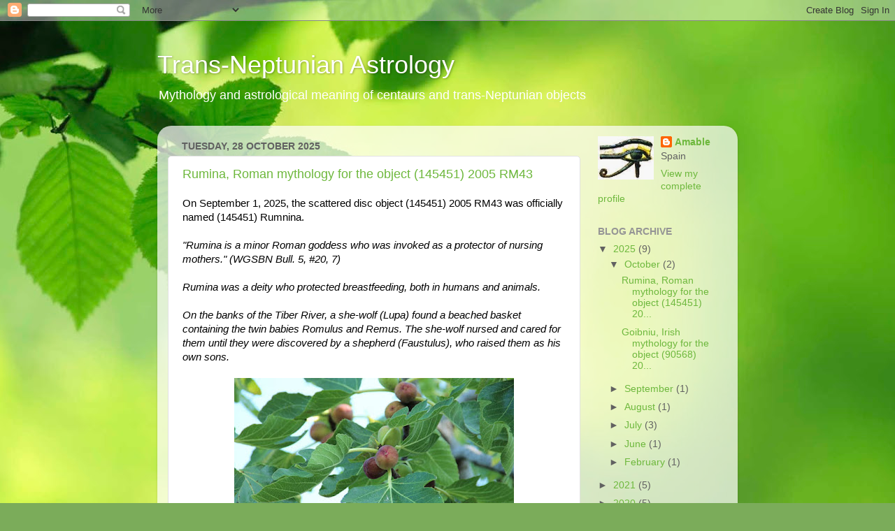

--- FILE ---
content_type: text/html; charset=UTF-8
request_url: https://transneptunian-astrology.blogspot.com/
body_size: 24067
content:
<!DOCTYPE html>
<html class='v2' dir='ltr' lang='en-GB'>
<head>
<link href='https://www.blogger.com/static/v1/widgets/335934321-css_bundle_v2.css' rel='stylesheet' type='text/css'/>
<meta content='width=1100' name='viewport'/>
<meta content='text/html; charset=UTF-8' http-equiv='Content-Type'/>
<meta content='blogger' name='generator'/>
<link href='https://transneptunian-astrology.blogspot.com/favicon.ico' rel='icon' type='image/x-icon'/>
<link href='https://transneptunian-astrology.blogspot.com/' rel='canonical'/>
<link rel="alternate" type="application/atom+xml" title="Trans-Neptunian Astrology - Atom" href="https://transneptunian-astrology.blogspot.com/feeds/posts/default" />
<link rel="alternate" type="application/rss+xml" title="Trans-Neptunian Astrology - RSS" href="https://transneptunian-astrology.blogspot.com/feeds/posts/default?alt=rss" />
<link rel="service.post" type="application/atom+xml" title="Trans-Neptunian Astrology - Atom" href="https://www.blogger.com/feeds/5679538893159068728/posts/default" />
<link rel="me" href="https://www.blogger.com/profile/00499152471326472321" />
<!--Can't find substitution for tag [blog.ieCssRetrofitLinks]-->
<meta content='https://transneptunian-astrology.blogspot.com/' property='og:url'/>
<meta content='Trans-Neptunian Astrology' property='og:title'/>
<meta content='Mythology and astrological meaning of centaurs and trans-Neptunian objects' property='og:description'/>
<title>Trans-Neptunian Astrology</title>
<style id='page-skin-1' type='text/css'><!--
/*-----------------------------------------------
Blogger Template Style
Name:     Picture Window
Designer: Blogger
URL:      www.blogger.com
----------------------------------------------- */
/* Content
----------------------------------------------- */
body {
font: normal normal 15px 'Trebuchet MS', Trebuchet, sans-serif;
color: #616161;
background: #7bac5a url(//themes.googleusercontent.com/image?id=1O68v0l7ayqpM85V2xfD-z63QXDgDzJQgKH3ThSiA-jsf8XlYQ_Yzo2L06OykwDkv14ga) no-repeat fixed top center /* Credit: konradlew (http://www.istockphoto.com/googleimages.php?id=8057914&platform=blogger) */;
}
html body .region-inner {
min-width: 0;
max-width: 100%;
width: auto;
}
.content-outer {
font-size: 90%;
}
a:link {
text-decoration:none;
color: #6eb83d;
}
a:visited {
text-decoration:none;
color: #6eb83d;
}
a:hover {
text-decoration:underline;
color: #0B8043;
}
.content-outer {
background: transparent none repeat scroll top left;
-moz-border-radius: 0;
-webkit-border-radius: 0;
-goog-ms-border-radius: 0;
border-radius: 0;
-moz-box-shadow: 0 0 0 rgba(0, 0, 0, .15);
-webkit-box-shadow: 0 0 0 rgba(0, 0, 0, .15);
-goog-ms-box-shadow: 0 0 0 rgba(0, 0, 0, .15);
box-shadow: 0 0 0 rgba(0, 0, 0, .15);
margin: 20px auto;
}
.content-inner {
padding: 0;
}
/* Header
----------------------------------------------- */
.header-outer {
background: transparent none repeat-x scroll top left;
_background-image: none;
color: #ffffff;
-moz-border-radius: 0;
-webkit-border-radius: 0;
-goog-ms-border-radius: 0;
border-radius: 0;
}
.Header img, .Header #header-inner {
-moz-border-radius: 0;
-webkit-border-radius: 0;
-goog-ms-border-radius: 0;
border-radius: 0;
}
.header-inner .Header .titlewrapper,
.header-inner .Header .descriptionwrapper {
padding-left: 0;
padding-right: 0;
}
.Header h1 {
font: normal normal 36px 'Trebuchet MS', Trebuchet, sans-serif;
text-shadow: 1px 1px 3px rgba(0, 0, 0, 0.3);
}
.Header h1 a {
color: #ffffff;
}
.Header .description {
font-size: 130%;
}
/* Tabs
----------------------------------------------- */
.tabs-inner {
margin: .5em 20px 0;
padding: 0;
}
.tabs-inner .section {
margin: 0;
}
.tabs-inner .widget ul {
padding: 0;
background: transparent none repeat scroll bottom;
-moz-border-radius: 0;
-webkit-border-radius: 0;
-goog-ms-border-radius: 0;
border-radius: 0;
}
.tabs-inner .widget li {
border: none;
}
.tabs-inner .widget li a {
display: inline-block;
padding: .5em 1em;
margin-right: .25em;
color: #ffffff;
font: normal normal 15px 'Trebuchet MS', Trebuchet, sans-serif;
-moz-border-radius: 10px 10px 0 0;
-webkit-border-top-left-radius: 10px;
-webkit-border-top-right-radius: 10px;
-goog-ms-border-radius: 10px 10px 0 0;
border-radius: 10px 10px 0 0;
background: transparent url(https://resources.blogblog.com/blogblog/data/1kt/transparent/black50.png) repeat scroll top left;
border-right: 1px solid transparent;
}
.tabs-inner .widget li:first-child a {
padding-left: 1.25em;
-moz-border-radius-topleft: 10px;
-moz-border-radius-bottomleft: 0;
-webkit-border-top-left-radius: 10px;
-webkit-border-bottom-left-radius: 0;
-goog-ms-border-top-left-radius: 10px;
-goog-ms-border-bottom-left-radius: 0;
border-top-left-radius: 10px;
border-bottom-left-radius: 0;
}
.tabs-inner .widget li.selected a,
.tabs-inner .widget li a:hover {
position: relative;
z-index: 1;
background: transparent url(https://resources.blogblog.com/blogblog/data/1kt/transparent/white80.png) repeat scroll bottom;
color: #2e2e8a;
-moz-box-shadow: 0 0 3px rgba(0, 0, 0, .15);
-webkit-box-shadow: 0 0 3px rgba(0, 0, 0, .15);
-goog-ms-box-shadow: 0 0 3px rgba(0, 0, 0, .15);
box-shadow: 0 0 3px rgba(0, 0, 0, .15);
}
/* Headings
----------------------------------------------- */
h2 {
font: normal bold 100% 'Trebuchet MS', Trebuchet, sans-serif;
text-transform: uppercase;
color: #959595;
margin: .5em 0;
}
/* Main
----------------------------------------------- */
.main-outer {
background: transparent url(https://resources.blogblog.com/blogblog/data/1kt/transparent/white80.png) repeat scroll top left;
-moz-border-radius: 20px 20px 0 0;
-webkit-border-top-left-radius: 20px;
-webkit-border-top-right-radius: 20px;
-webkit-border-bottom-left-radius: 0;
-webkit-border-bottom-right-radius: 0;
-goog-ms-border-radius: 20px 20px 0 0;
border-radius: 20px 20px 0 0;
-moz-box-shadow: 0 1px 3px rgba(0, 0, 0, .15);
-webkit-box-shadow: 0 1px 3px rgba(0, 0, 0, .15);
-goog-ms-box-shadow: 0 1px 3px rgba(0, 0, 0, .15);
box-shadow: 0 1px 3px rgba(0, 0, 0, .15);
}
.main-inner {
padding: 15px 20px 20px;
}
.main-inner .column-center-inner {
padding: 0 0;
}
.main-inner .column-left-inner {
padding-left: 0;
}
.main-inner .column-right-inner {
padding-right: 0;
}
/* Posts
----------------------------------------------- */
h3.post-title {
margin: 0;
font: normal normal 18px 'Trebuchet MS', Trebuchet, sans-serif;
}
.comments h4 {
margin: 1em 0 0;
font: normal normal 18px 'Trebuchet MS', Trebuchet, sans-serif;
}
.date-header span {
color: #616161;
}
.post-outer {
background-color: #ffffff;
border: solid 1px #e2e2e2;
-moz-border-radius: 5px;
-webkit-border-radius: 5px;
border-radius: 5px;
-goog-ms-border-radius: 5px;
padding: 15px 20px;
margin: 0 -20px 20px;
}
.post-body {
line-height: 1.4;
font-size: 110%;
position: relative;
}
.post-header {
margin: 0 0 1.5em;
color: #a3a3a3;
line-height: 1.6;
}
.post-footer {
margin: .5em 0 0;
color: #a3a3a3;
line-height: 1.6;
}
#blog-pager {
font-size: 140%
}
#comments .comment-author {
padding-top: 1.5em;
border-top: dashed 1px #ccc;
border-top: dashed 1px rgba(128, 128, 128, .5);
background-position: 0 1.5em;
}
#comments .comment-author:first-child {
padding-top: 0;
border-top: none;
}
.avatar-image-container {
margin: .2em 0 0;
}
/* Comments
----------------------------------------------- */
.comments .comments-content .icon.blog-author {
background-repeat: no-repeat;
background-image: url([data-uri]);
}
.comments .comments-content .loadmore a {
border-top: 1px solid #0B8043;
border-bottom: 1px solid #0B8043;
}
.comments .continue {
border-top: 2px solid #0B8043;
}
/* Widgets
----------------------------------------------- */
.widget ul, .widget #ArchiveList ul.flat {
padding: 0;
list-style: none;
}
.widget ul li, .widget #ArchiveList ul.flat li {
border-top: dashed 1px #ccc;
border-top: dashed 1px rgba(128, 128, 128, .5);
}
.widget ul li:first-child, .widget #ArchiveList ul.flat li:first-child {
border-top: none;
}
.widget .post-body ul {
list-style: disc;
}
.widget .post-body ul li {
border: none;
}
/* Footer
----------------------------------------------- */
.footer-outer {
color:#d2d2d2;
background: transparent url(https://resources.blogblog.com/blogblog/data/1kt/transparent/black50.png) repeat scroll top left;
-moz-border-radius: 0 0 20px 20px;
-webkit-border-top-left-radius: 0;
-webkit-border-top-right-radius: 0;
-webkit-border-bottom-left-radius: 20px;
-webkit-border-bottom-right-radius: 20px;
-goog-ms-border-radius: 0 0 20px 20px;
border-radius: 0 0 20px 20px;
-moz-box-shadow: 0 1px 3px rgba(0, 0, 0, .15);
-webkit-box-shadow: 0 1px 3px rgba(0, 0, 0, .15);
-goog-ms-box-shadow: 0 1px 3px rgba(0, 0, 0, .15);
box-shadow: 0 1px 3px rgba(0, 0, 0, .15);
}
.footer-inner {
padding: 10px 20px 20px;
}
.footer-outer a {
color: #caefa4;
}
.footer-outer a:visited {
color: #a8ef85;
}
.footer-outer a:hover {
color: #a1ff48;
}
.footer-outer .widget h2 {
color: #b2b2b2;
}
/* Mobile
----------------------------------------------- */
html body.mobile {
height: auto;
}
html body.mobile {
min-height: 480px;
background-size: 100% auto;
}
.mobile .body-fauxcolumn-outer {
background: transparent none repeat scroll top left;
}
html .mobile .mobile-date-outer, html .mobile .blog-pager {
border-bottom: none;
background: transparent url(https://resources.blogblog.com/blogblog/data/1kt/transparent/white80.png) repeat scroll top left;
margin-bottom: 10px;
}
.mobile .date-outer {
background: transparent url(https://resources.blogblog.com/blogblog/data/1kt/transparent/white80.png) repeat scroll top left;
}
.mobile .header-outer, .mobile .main-outer,
.mobile .post-outer, .mobile .footer-outer {
-moz-border-radius: 0;
-webkit-border-radius: 0;
-goog-ms-border-radius: 0;
border-radius: 0;
}
.mobile .content-outer,
.mobile .main-outer,
.mobile .post-outer {
background: inherit;
border: none;
}
.mobile .content-outer {
font-size: 100%;
}
.mobile-link-button {
background-color: #6eb83d;
}
.mobile-link-button a:link, .mobile-link-button a:visited {
color: #ffffff;
}
.mobile-index-contents {
color: #616161;
}
.mobile .tabs-inner .PageList .widget-content {
background: transparent url(https://resources.blogblog.com/blogblog/data/1kt/transparent/white80.png) repeat scroll bottom;
color: #2e2e8a;
}
.mobile .tabs-inner .PageList .widget-content .pagelist-arrow {
border-left: 1px solid transparent;
}

--></style>
<style id='template-skin-1' type='text/css'><!--
body {
min-width: 830px;
}
.content-outer, .content-fauxcolumn-outer, .region-inner {
min-width: 830px;
max-width: 830px;
_width: 830px;
}
.main-inner .columns {
padding-left: 0;
padding-right: 210px;
}
.main-inner .fauxcolumn-center-outer {
left: 0;
right: 210px;
/* IE6 does not respect left and right together */
_width: expression(this.parentNode.offsetWidth -
parseInt("0") -
parseInt("210px") + 'px');
}
.main-inner .fauxcolumn-left-outer {
width: 0;
}
.main-inner .fauxcolumn-right-outer {
width: 210px;
}
.main-inner .column-left-outer {
width: 0;
right: 100%;
margin-left: -0;
}
.main-inner .column-right-outer {
width: 210px;
margin-right: -210px;
}
#layout {
min-width: 0;
}
#layout .content-outer {
min-width: 0;
width: 800px;
}
#layout .region-inner {
min-width: 0;
width: auto;
}
body#layout div.add_widget {
padding: 8px;
}
body#layout div.add_widget a {
margin-left: 32px;
}
--></style>
<style>
    body {background-image:url(\/\/themes.googleusercontent.com\/image?id=1O68v0l7ayqpM85V2xfD-z63QXDgDzJQgKH3ThSiA-jsf8XlYQ_Yzo2L06OykwDkv14ga);}
    
@media (max-width: 200px) { body {background-image:url(\/\/themes.googleusercontent.com\/image?id=1O68v0l7ayqpM85V2xfD-z63QXDgDzJQgKH3ThSiA-jsf8XlYQ_Yzo2L06OykwDkv14ga&options=w200);}}
@media (max-width: 400px) and (min-width: 201px) { body {background-image:url(\/\/themes.googleusercontent.com\/image?id=1O68v0l7ayqpM85V2xfD-z63QXDgDzJQgKH3ThSiA-jsf8XlYQ_Yzo2L06OykwDkv14ga&options=w400);}}
@media (max-width: 800px) and (min-width: 401px) { body {background-image:url(\/\/themes.googleusercontent.com\/image?id=1O68v0l7ayqpM85V2xfD-z63QXDgDzJQgKH3ThSiA-jsf8XlYQ_Yzo2L06OykwDkv14ga&options=w800);}}
@media (max-width: 1200px) and (min-width: 801px) { body {background-image:url(\/\/themes.googleusercontent.com\/image?id=1O68v0l7ayqpM85V2xfD-z63QXDgDzJQgKH3ThSiA-jsf8XlYQ_Yzo2L06OykwDkv14ga&options=w1200);}}
/* Last tag covers anything over one higher than the previous max-size cap. */
@media (min-width: 1201px) { body {background-image:url(\/\/themes.googleusercontent.com\/image?id=1O68v0l7ayqpM85V2xfD-z63QXDgDzJQgKH3ThSiA-jsf8XlYQ_Yzo2L06OykwDkv14ga&options=w1600);}}
  </style>
<link href='https://www.blogger.com/dyn-css/authorization.css?targetBlogID=5679538893159068728&amp;zx=796cbb6e-1e0f-424c-90bf-8b4bd21228b5' media='none' onload='if(media!=&#39;all&#39;)media=&#39;all&#39;' rel='stylesheet'/><noscript><link href='https://www.blogger.com/dyn-css/authorization.css?targetBlogID=5679538893159068728&amp;zx=796cbb6e-1e0f-424c-90bf-8b4bd21228b5' rel='stylesheet'/></noscript>
<meta name='google-adsense-platform-account' content='ca-host-pub-1556223355139109'/>
<meta name='google-adsense-platform-domain' content='blogspot.com'/>

</head>
<body class='loading variant-open'>
<div class='navbar section' id='navbar' name='Navbar'><div class='widget Navbar' data-version='1' id='Navbar1'><script type="text/javascript">
    function setAttributeOnload(object, attribute, val) {
      if(window.addEventListener) {
        window.addEventListener('load',
          function(){ object[attribute] = val; }, false);
      } else {
        window.attachEvent('onload', function(){ object[attribute] = val; });
      }
    }
  </script>
<div id="navbar-iframe-container"></div>
<script type="text/javascript" src="https://apis.google.com/js/platform.js"></script>
<script type="text/javascript">
      gapi.load("gapi.iframes:gapi.iframes.style.bubble", function() {
        if (gapi.iframes && gapi.iframes.getContext) {
          gapi.iframes.getContext().openChild({
              url: 'https://www.blogger.com/navbar/5679538893159068728?origin\x3dhttps://transneptunian-astrology.blogspot.com',
              where: document.getElementById("navbar-iframe-container"),
              id: "navbar-iframe"
          });
        }
      });
    </script><script type="text/javascript">
(function() {
var script = document.createElement('script');
script.type = 'text/javascript';
script.src = '//pagead2.googlesyndication.com/pagead/js/google_top_exp.js';
var head = document.getElementsByTagName('head')[0];
if (head) {
head.appendChild(script);
}})();
</script>
</div></div>
<div itemscope='itemscope' itemtype='http://schema.org/Blog' style='display: none;'>
<meta content='Trans-Neptunian Astrology' itemprop='name'/>
</div>
<div class='body-fauxcolumns'>
<div class='fauxcolumn-outer body-fauxcolumn-outer'>
<div class='cap-top'>
<div class='cap-left'></div>
<div class='cap-right'></div>
</div>
<div class='fauxborder-left'>
<div class='fauxborder-right'></div>
<div class='fauxcolumn-inner'>
</div>
</div>
<div class='cap-bottom'>
<div class='cap-left'></div>
<div class='cap-right'></div>
</div>
</div>
</div>
<div class='content'>
<div class='content-fauxcolumns'>
<div class='fauxcolumn-outer content-fauxcolumn-outer'>
<div class='cap-top'>
<div class='cap-left'></div>
<div class='cap-right'></div>
</div>
<div class='fauxborder-left'>
<div class='fauxborder-right'></div>
<div class='fauxcolumn-inner'>
</div>
</div>
<div class='cap-bottom'>
<div class='cap-left'></div>
<div class='cap-right'></div>
</div>
</div>
</div>
<div class='content-outer'>
<div class='content-cap-top cap-top'>
<div class='cap-left'></div>
<div class='cap-right'></div>
</div>
<div class='fauxborder-left content-fauxborder-left'>
<div class='fauxborder-right content-fauxborder-right'></div>
<div class='content-inner'>
<header>
<div class='header-outer'>
<div class='header-cap-top cap-top'>
<div class='cap-left'></div>
<div class='cap-right'></div>
</div>
<div class='fauxborder-left header-fauxborder-left'>
<div class='fauxborder-right header-fauxborder-right'></div>
<div class='region-inner header-inner'>
<div class='header section' id='header' name='Header'><div class='widget Header' data-version='1' id='Header1'>
<div id='header-inner'>
<div class='titlewrapper'>
<h1 class='title'>
Trans-Neptunian Astrology
</h1>
</div>
<div class='descriptionwrapper'>
<p class='description'><span>Mythology and astrological meaning of centaurs and trans-Neptunian objects</span></p>
</div>
</div>
</div></div>
</div>
</div>
<div class='header-cap-bottom cap-bottom'>
<div class='cap-left'></div>
<div class='cap-right'></div>
</div>
</div>
</header>
<div class='tabs-outer'>
<div class='tabs-cap-top cap-top'>
<div class='cap-left'></div>
<div class='cap-right'></div>
</div>
<div class='fauxborder-left tabs-fauxborder-left'>
<div class='fauxborder-right tabs-fauxborder-right'></div>
<div class='region-inner tabs-inner'>
<div class='tabs no-items section' id='crosscol' name='Cross-column'></div>
<div class='tabs no-items section' id='crosscol-overflow' name='Cross-Column 2'></div>
</div>
</div>
<div class='tabs-cap-bottom cap-bottom'>
<div class='cap-left'></div>
<div class='cap-right'></div>
</div>
</div>
<div class='main-outer'>
<div class='main-cap-top cap-top'>
<div class='cap-left'></div>
<div class='cap-right'></div>
</div>
<div class='fauxborder-left main-fauxborder-left'>
<div class='fauxborder-right main-fauxborder-right'></div>
<div class='region-inner main-inner'>
<div class='columns fauxcolumns'>
<div class='fauxcolumn-outer fauxcolumn-center-outer'>
<div class='cap-top'>
<div class='cap-left'></div>
<div class='cap-right'></div>
</div>
<div class='fauxborder-left'>
<div class='fauxborder-right'></div>
<div class='fauxcolumn-inner'>
</div>
</div>
<div class='cap-bottom'>
<div class='cap-left'></div>
<div class='cap-right'></div>
</div>
</div>
<div class='fauxcolumn-outer fauxcolumn-left-outer'>
<div class='cap-top'>
<div class='cap-left'></div>
<div class='cap-right'></div>
</div>
<div class='fauxborder-left'>
<div class='fauxborder-right'></div>
<div class='fauxcolumn-inner'>
</div>
</div>
<div class='cap-bottom'>
<div class='cap-left'></div>
<div class='cap-right'></div>
</div>
</div>
<div class='fauxcolumn-outer fauxcolumn-right-outer'>
<div class='cap-top'>
<div class='cap-left'></div>
<div class='cap-right'></div>
</div>
<div class='fauxborder-left'>
<div class='fauxborder-right'></div>
<div class='fauxcolumn-inner'>
</div>
</div>
<div class='cap-bottom'>
<div class='cap-left'></div>
<div class='cap-right'></div>
</div>
</div>
<!-- corrects IE6 width calculation -->
<div class='columns-inner'>
<div class='column-center-outer'>
<div class='column-center-inner'>
<div class='main section' id='main' name='Main'><div class='widget Blog' data-version='1' id='Blog1'>
<div class='blog-posts hfeed'>

          <div class="date-outer">
        
<h2 class='date-header'><span>Tuesday, 28 October 2025</span></h2>

          <div class="date-posts">
        
<div class='post-outer'>
<div class='post hentry uncustomized-post-template' itemprop='blogPost' itemscope='itemscope' itemtype='http://schema.org/BlogPosting'>
<meta content='https://blogger.googleusercontent.com/img/b/R29vZ2xl/AVvXsEgvrduNIhicEsa7rVAUWiDO95NDoFl1wGjNi4mAkp5pxB_YkWgApVxOTCjdA08H9IHkoiCbvUEZfNgV-MjoeYcozeivxBzdGeSr9Id6XJQlFLg5zJlQwyr-mlkrnYei6Bx94uf8-vSNdC0YicUMpmT-QwbksV_hPThZOy-UU7YA0k7XMAfh9xyMZCkgKgkM/w400-h223/Higuera%20-%20Rumina.jpg' itemprop='image_url'/>
<meta content='5679538893159068728' itemprop='blogId'/>
<meta content='4467339372155977359' itemprop='postId'/>
<a name='4467339372155977359'></a>
<h3 class='post-title entry-title' itemprop='name'>
<a href='https://transneptunian-astrology.blogspot.com/2025/10/Rumina--Roman-mythology-for-the-object-2005-RM43.html'>Rumina, Roman mythology for the object (145451) 2005 RM43</a>
</h3>
<div class='post-header'>
<div class='post-header-line-1'></div>
</div>
<div class='post-body entry-content' id='post-body-4467339372155977359' itemprop='description articleBody'>
<div style="text-align: left;"><span style="color: black;">On September 1, 2025, the scattered disc object (145451) 2005 RM43 was officially named (145451) Rumnina.</span></div><div style="text-align: left;"></div><div style="text-align: left;"><i><span style="color: black;">&nbsp;</span></i></div><div style="text-align: left;"><i><span style="color: black;">"Rumina is a minor Roman goddess who was invoked as a protector of nursing mothers." (WGSBN Bull. 5, #20, 7)&nbsp;</span></i></div><div style="text-align: left;"><i><span style="color: black;">&nbsp;</span></i></div><div style="text-align: left;"><i><span style="color: black;">Rumina was a deity who protected breastfeeding, both in humans and animals.</span></i></div><div style="text-align: left;"><i><span style="color: black;">&nbsp;</span></i></div><div style="text-align: left;"><i><span style="color: black;">On the banks of the Tiber River, a she-wolf (Lupa) found a beached basket containing the twin babies Romulus and Remus. The she-wolf nursed and cared for them until they were discovered by a shepherd (Faustulus), who raised them as his own sons.</span></i><div style="text-align: left;"><span style="color: black;">&nbsp;</span></div><div style="text-align: left;"><span style="color: black;"><div class="separator" style="clear: both; text-align: center;"><a href="https://blogger.googleusercontent.com/img/b/R29vZ2xl/AVvXsEgvrduNIhicEsa7rVAUWiDO95NDoFl1wGjNi4mAkp5pxB_YkWgApVxOTCjdA08H9IHkoiCbvUEZfNgV-MjoeYcozeivxBzdGeSr9Id6XJQlFLg5zJlQwyr-mlkrnYei6Bx94uf8-vSNdC0YicUMpmT-QwbksV_hPThZOy-UU7YA0k7XMAfh9xyMZCkgKgkM/s630/Higuera%20-%20Rumina.jpg" style="margin-left: 1em; margin-right: 1em;"><img border="0" data-original-height="351" data-original-width="630" height="223" src="https://blogger.googleusercontent.com/img/b/R29vZ2xl/AVvXsEgvrduNIhicEsa7rVAUWiDO95NDoFl1wGjNi4mAkp5pxB_YkWgApVxOTCjdA08H9IHkoiCbvUEZfNgV-MjoeYcozeivxBzdGeSr9Id6XJQlFLg5zJlQwyr-mlkrnYei6Bx94uf8-vSNdC0YicUMpmT-QwbksV_hPThZOy-UU7YA0k7XMAfh9xyMZCkgKgkM/w400-h223/Higuera%20-%20Rumina.jpg" width="400" /></a></div></span></div></div><div style="text-align: left;"><div style="text-align: left;"><i><span style="color: black;">&nbsp;</span></i></div><div style="text-align: left;"><i><span style="color: black;">In the place where the basket was found, a wild fig tree grew, considered sacred to the goddess Rumina, which symbolized the ability to give and sustain life.</span></i><span style="color: black;"><br />&nbsp;</span></div><div style="text-align: left;"><span style="color: black;">The most striking feature of this mythology is that the capacity for nursing and care occurs between different species, which aligns with the ability of scattered disc</span><span style="color: black;">&nbsp;objects</span><span style="color: black;">&nbsp;with a very high aphelion to understand and interact with different cultures and societies.</span></div><div style="text-align: left;"><span style="color: black;">&nbsp;</span></div><div style="text-align: left;"><span style="color: black;">The discovery of the object Rumina coincided with the Prüm Convention, a treaty signed in May 2005 by Austria, Belgium, France, Germany, Luxembourg, the Netherlands, and Spain in the city of Prüm, Germany, which was later joined by other members of the European Union. This treaty outlined the police cooperation measures adopted, such as the exchange of data related to DNA, fingerprints, and vehicle registrations.</span></div><div style="text-align: left;"><span style="color: black;">&nbsp;</span></div><div style="text-align: left;"><span style="color: black;">The prediscoveries of the object Rumina&nbsp;</span><span style="color: black;">[</span><span style="color: black;">photographs&nbsp;</span><span style="color: black;">taken before its discovery</span><span style="color: black;">], coincide with progress in this area. For example, Europol officially began its operations in July 1999.</span></div><div style="text-align: left;"><span style="color: black;">&nbsp;</span></div><div style="text-align: left;"><span style="color: black;">The first prediscovery of the object Rumnia, wich dates back to November 1976, coincides with the beginning of police cooperation between the member states of the European Community through the 'Trevi Group' network, comprised of representatives from the Ministries of Justice and Interior.</span></div></div>
<div style='clear: both;'></div>
</div>
<div class='post-footer'>
<div class='post-footer-line post-footer-line-1'>
<span class='post-author vcard'>
Publicado por
<span class='fn' itemprop='author' itemscope='itemscope' itemtype='http://schema.org/Person'>
<meta content='https://www.blogger.com/profile/00499152471326472321' itemprop='url'/>
<a class='g-profile' href='https://www.blogger.com/profile/00499152471326472321' rel='author' title='author profile'>
<span itemprop='name'>Amable</span>
</a>
</span>
</span>
<span class='post-timestamp'>
en
<meta content='https://transneptunian-astrology.blogspot.com/2025/10/Rumina--Roman-mythology-for-the-object-2005-RM43.html' itemprop='url'/>
<a class='timestamp-link' href='https://transneptunian-astrology.blogspot.com/2025/10/Rumina--Roman-mythology-for-the-object-2005-RM43.html' rel='bookmark' title='permanent link'><abbr class='published' itemprop='datePublished' title='2025-10-28T15:43:00+01:00'>28.10.25</abbr></a>
</span>
<span class='post-comment-link'>
</span>
<span class='post-icons'>
<span class='item-control blog-admin pid-404129642'>
<a href='https://www.blogger.com/post-edit.g?blogID=5679538893159068728&postID=4467339372155977359&from=pencil' title='Edit Post'>
<img alt='' class='icon-action' height='18' src='https://resources.blogblog.com/img/icon18_edit_allbkg.gif' width='18'/>
</a>
</span>
</span>
<div class='post-share-buttons goog-inline-block'>
</div>
</div>
<div class='post-footer-line post-footer-line-2'>
<span class='post-labels'>
Etiquetas:
<a href='https://transneptunian-astrology.blogspot.com/search/label/%28145451%29%20Rumina' rel='tag'>(145451) Rumina</a>,
<a href='https://transneptunian-astrology.blogspot.com/search/label/mythology' rel='tag'>mythology</a>,
<a href='https://transneptunian-astrology.blogspot.com/search/label/naming%20of%20new%20object' rel='tag'>naming of new object</a>,
<a href='https://transneptunian-astrology.blogspot.com/search/label/scattered%20disc%20object' rel='tag'>scattered disc object</a>,
<a href='https://transneptunian-astrology.blogspot.com/search/label/scattered%20disc%20object%20with%20very%20high%20aphelion' rel='tag'>scattered disc object with very high aphelion</a>,
<a href='https://transneptunian-astrology.blogspot.com/search/label/trans-neptunian%20object' rel='tag'>trans-neptunian object</a>
</span>
</div>
<div class='post-footer-line post-footer-line-3'>
<span class='post-location'>
</span>
</div>
</div>
</div>
</div>
<div class='post-outer'>
<div class='post hentry uncustomized-post-template' itemprop='blogPost' itemscope='itemscope' itemtype='http://schema.org/BlogPosting'>
<meta content='https://blogger.googleusercontent.com/img/b/R29vZ2xl/AVvXsEgR9mrV6g2pPcqfPG_yIzhdJeQ9CkDdLZK_uWHrfCtru3-nGoJzodsBxFk01lFKlf7qYzFgqAq8yQoHIjTCD6KKRlOxR0082ehmeZ8tO2OZTh9kWDkhCN8VQFNSrzn8U7NT8rndwkbbJC5kMVTwqNtWCTeE1l-xvVSWFTFifSZ8LUjKus3ah3ONyTckwF5P/s320/Hilos%20CPU%20-%20Goibniu.jpg' itemprop='image_url'/>
<meta content='5679538893159068728' itemprop='blogId'/>
<meta content='7674839287075536298' itemprop='postId'/>
<a name='7674839287075536298'></a>
<h3 class='post-title entry-title' itemprop='name'>
<a href='https://transneptunian-astrology.blogspot.com/2025/10/Goibniu--Irish-mythology-for-the-object-2004-GV9.html'>Goibniu, Irish mythology for the object (90568) 2004 GV9</a>
</h3>
<div class='post-header'>
<div class='post-header-line-1'></div>
</div>
<div class='post-body entry-content' id='post-body-7674839287075536298' itemprop='description articleBody'>
<div style="text-align: left;"><span style="color: black;">On September 1, 2025, the classical Kuiper belt object (90568) 2004 GV9 was officially named (90568) Goibniu.</span></div><div style="text-align: left;"><span style="color: black;">&nbsp;</span></div><div style="text-align: left;"><i><span style="color: black;">"Goibniu is the god of metallurgy and hospitality in Irish mythology.  He
 served as the metalsmith for the supernatural Tuatha Dé Danann [the folk of the goddess Danu]." [WGSBN Bull. 5, #20, 7]</span></i></div><div style="text-align: left;"><span style="color: black;">&nbsp;</span></div><div style="text-align: left;"><i><span style="color: black;">Thanks to their control of trade routes along the Rhine and Danube, the Celts were the first Central European tribe to experience and benefit from the Iron Age, and they brought their metalworking knowledge to Ireland and other countries in northern and western Europe.</span></i></div><div style="text-align: left;"><i><span style="color: black;">&nbsp;</span></i></div><div style="text-align: left;"><i><span style="color: black;">Celtic forges produced agricultural tools, horse harnesses, swords, and experimented with alloys. These workshops changed the course of history by manufacturing the first chainmail armor, horseshoes, iron wheel rims, and iron plowshares, among other things.</span></i></div><div style="text-align: left;"><i><span style="color: black;">&nbsp;</span></i></div><div style="text-align: left;"><i><span style="color: black;">Celtic culture reached Ireland gradually, though primarily as a result of Celtic invasions beginning around 500 BC. The blacksmithing skills of the Celts were complemented by the indigenous Irish metalworking knowledge of the Bronze Age, forming the basis of Celtic-Irish culture between 400 BC and 900 AD.</span></i></div><div style="text-align: left;"><i><span style="color: black;">&nbsp;</span></i></div><div style="text-align: left;"><i><span style="color: black;">The metalworking process used by Irish artisans involved assembling many different pieces. This required mastery of techniques such as welding and riveting, as well as mechanical joining. Bone and slate diagrams are archaeological evidence indicating that the design and assembly were carefully planned in advance.</span></i></div><div style="text-align: left;"><span style="color: black;">&nbsp;</span></div><div style="text-align: left;"><span style="color: black;">Goibniu is a classic Kuiper Belt object, associated with the ability to handle a large workload in a short amount of time, thanks to the distribution of tasks across separate units that are executed simultaneously, in parallel. This is what is known in computer science as 'multithreaded processing'.</span></div><div style="text-align: left;"><span style="color: black;">&nbsp;</span></div><div style="text-align: left;"><span style="color: black;">The challenge arises during the integration of the different tasks, since each one is different and therefore takes more or less time to complete. This implies waiting for one, sometimes several or all, of these tasks to finish.</span></div><div style="text-align: left;"><span style="color: black;">&nbsp;</span></div><div style="text-align: left;"><span style="color: black;">This concept of 'waiting' is a critical point in the story of the smith Culann from Irish mythology:</span></div><div style="text-align: left;"><i><span style="color: black;">&nbsp;</span></i></div><div style="text-align: left;"><i><span style="color: black;">"Culann was a smith whose house was guarded by a fierce guard dog. Culann invited Conchobar, King of Ulster, and his retinue to a banquet at his house. On the way, Conchobar saw his young nephew Sétanta playing hurling and was so impressed that he invited him to join him at the banquet. Sétanta told him he would catch up after the game. However, the banquet began, and Culann asked Conchobar if he was expecting anyone else. Conchobar, who had forgotten about Sétanta, replied that he wasn't, and Culann unleashed his guard dog. So when Sétanta arrived, Culann was taken by surprise and had no choice but to kill it in self-defense. Sétanta offered to perform his duties, taking his place until a replacement could be bred. Therefore, he was renamed 'Cú Chulainn', which means 'Culann's hound'." (Goibniu, Wikipedia)</span></i></div><p></p><div style="text-align: left;"><span style="color: black;">The discovery of the object Goibniu coincided with the appearance of the PS3 video game console processor, made up of a CPU that managed 7 separate processing units in parallel; and also with the first dual-core PC CPUs.</span><div style="text-align: left;">&nbsp;</div><div style="text-align: left;"><div class="separator" style="clear: both; text-align: center;"><a href="https://blogger.googleusercontent.com/img/b/R29vZ2xl/AVvXsEgR9mrV6g2pPcqfPG_yIzhdJeQ9CkDdLZK_uWHrfCtru3-nGoJzodsBxFk01lFKlf7qYzFgqAq8yQoHIjTCD6KKRlOxR0082ehmeZ8tO2OZTh9kWDkhCN8VQFNSrzn8U7NT8rndwkbbJC5kMVTwqNtWCTeE1l-xvVSWFTFifSZ8LUjKus3ah3ONyTckwF5P/s1200/Hilos%20CPU%20-%20Goibniu.jpg" style="margin-left: 1em; margin-right: 1em;"><img border="0" data-original-height="675" data-original-width="1200" height="180" src="https://blogger.googleusercontent.com/img/b/R29vZ2xl/AVvXsEgR9mrV6g2pPcqfPG_yIzhdJeQ9CkDdLZK_uWHrfCtru3-nGoJzodsBxFk01lFKlf7qYzFgqAq8yQoHIjTCD6KKRlOxR0082ehmeZ8tO2OZTh9kWDkhCN8VQFNSrzn8U7NT8rndwkbbJC5kMVTwqNtWCTeE1l-xvVSWFTFifSZ8LUjKus3ah3ONyTckwF5P/s320/Hilos%20CPU%20-%20Goibniu.jpg" width="320" /></a></div></div></div><div style="text-align: left;"><span style="color: black;">&nbsp;</span></div><div style="text-align: left;"><span style="color: black;">The prediscoveries of the object Goibniu&nbsp;</span><span style="color: black;">[photographs&nbsp;</span><span style="color: black;">taken before its discovery], also coincide with advances in that direction. For example, the Intel Pentium processor, which appeared in 1993, had an architecture capable of executing two operations simultaneously in each clock cycle, thanks to its segmentation [pipeline] into two data channels.</span></div><div style="text-align: left;"><span style="color: black;">&nbsp;</span></div><div style="text-align: left;"><span style="color: black;">The first prediscovery of the object Goibniu dates back to 1954, when appeared the first computer built with transistors, instead of vacuum tubes.</span></div><div style="text-align: left;"><span style="color: black;">&nbsp;</span></div><div style="text-align: left;"><span style="color: black;"><div class="separator" style="clear: both; text-align: center;"><a href="https://blogger.googleusercontent.com/img/b/R29vZ2xl/AVvXsEgy3vOw1FNHaNV-QHly09kTXcHruC9HX4iByXVgGn9rtGsiKOvhiy0rDE6F-6xbhixgNPjKlNnYhkJIGJuaHwtVEQgTDqUOEap_H44dVnQHyDQPDqHkR4mlQQYyrQhPShtU6djkKe4PA_qiRrfRTQ8JMH6JHf2OYs2IGcOVQc_uw8bv7uxy-qTjRUiumwFU/s700/Giovani%20Ribsi%20&#39;El%20vuelo%20del%20F%C3%A9nix&#39;%20-%20Goibniu.jpg" style="margin-left: 1em; margin-right: 1em;"><img border="0" data-original-height="462" data-original-width="700" height="211" src="https://blogger.googleusercontent.com/img/b/R29vZ2xl/AVvXsEgy3vOw1FNHaNV-QHly09kTXcHruC9HX4iByXVgGn9rtGsiKOvhiy0rDE6F-6xbhixgNPjKlNnYhkJIGJuaHwtVEQgTDqUOEap_H44dVnQHyDQPDqHkR4mlQQYyrQhPShtU6djkKe4PA_qiRrfRTQ8JMH6JHf2OYs2IGcOVQc_uw8bv7uxy-qTjRUiumwFU/s320/Giovani%20Ribsi%20&#39;El%20vuelo%20del%20F%C3%A9nix&#39;%20-%20Goibniu.jpg" width="320" /></a></div><br />Giovanni Ribisi, actor of the movie "The Flight of the Phoenix" (2004) and "Avatar" (2009), has Goibniu in Virgo (4th Moon-Node House), in opposition to Jupiter; and in (bi)septile to Mercury-Sun in Sagittarius (12th Moon-Node House).</span></div>
<div style='clear: both;'></div>
</div>
<div class='post-footer'>
<div class='post-footer-line post-footer-line-1'>
<span class='post-author vcard'>
Publicado por
<span class='fn' itemprop='author' itemscope='itemscope' itemtype='http://schema.org/Person'>
<meta content='https://www.blogger.com/profile/00499152471326472321' itemprop='url'/>
<a class='g-profile' href='https://www.blogger.com/profile/00499152471326472321' rel='author' title='author profile'>
<span itemprop='name'>Amable</span>
</a>
</span>
</span>
<span class='post-timestamp'>
en
<meta content='https://transneptunian-astrology.blogspot.com/2025/10/Goibniu--Irish-mythology-for-the-object-2004-GV9.html' itemprop='url'/>
<a class='timestamp-link' href='https://transneptunian-astrology.blogspot.com/2025/10/Goibniu--Irish-mythology-for-the-object-2004-GV9.html' rel='bookmark' title='permanent link'><abbr class='published' itemprop='datePublished' title='2025-10-28T08:50:00+01:00'>28.10.25</abbr></a>
</span>
<span class='post-comment-link'>
</span>
<span class='post-icons'>
<span class='item-control blog-admin pid-404129642'>
<a href='https://www.blogger.com/post-edit.g?blogID=5679538893159068728&postID=7674839287075536298&from=pencil' title='Edit Post'>
<img alt='' class='icon-action' height='18' src='https://resources.blogblog.com/img/icon18_edit_allbkg.gif' width='18'/>
</a>
</span>
</span>
<div class='post-share-buttons goog-inline-block'>
</div>
</div>
<div class='post-footer-line post-footer-line-2'>
<span class='post-labels'>
Etiquetas:
<a href='https://transneptunian-astrology.blogspot.com/search/label/%2890568%29%20Goibniu' rel='tag'>(90568) Goibniu</a>,
<a href='https://transneptunian-astrology.blogspot.com/search/label/classical%20%20Kuiper%20belt%20object' rel='tag'>classical  Kuiper belt object</a>,
<a href='https://transneptunian-astrology.blogspot.com/search/label/mythology' rel='tag'>mythology</a>,
<a href='https://transneptunian-astrology.blogspot.com/search/label/naming%20of%20new%20object' rel='tag'>naming of new object</a>,
<a href='https://transneptunian-astrology.blogspot.com/search/label/trans-neptunian%20object' rel='tag'>trans-neptunian object</a>
</span>
</div>
<div class='post-footer-line post-footer-line-3'>
<span class='post-location'>
</span>
</div>
</div>
</div>
</div>

          </div></div>
        

          <div class="date-outer">
        
<h2 class='date-header'><span>Tuesday, 2 September 2025</span></h2>

          <div class="date-posts">
        
<div class='post-outer'>
<div class='post hentry uncustomized-post-template' itemprop='blogPost' itemscope='itemscope' itemtype='http://schema.org/BlogPosting'>
<meta content='https://blogger.googleusercontent.com/img/b/R29vZ2xl/AVvXsEhrOOz1ia7ztpagUFMvdHF3hIbAXg7IZBUrsxJ_1QwoXRI25LlLx4hAxHQPbQUw2vcCEB_vhYktGSSobbbdkyk32w1EtFwUyE1966ENH8uAJyUqsGMTj0q-gyYbNBBIR34BhM55dJku0EpbOrSTSz7Gcn_BIyi1D8Lz1C1QrxdHAk8pEhiDaIR93UqnjDLd/w200-h167/Asignaci%C3%B3n%20n%C3%BAmero%20y%20variable%20-%20Uni.jpg' itemprop='image_url'/>
<meta content='5679538893159068728' itemprop='blogId'/>
<meta content='4851174513412247282' itemprop='postId'/>
<a name='4851174513412247282'></a>
<h3 class='post-title entry-title' itemprop='name'>
<a href='https://transneptunian-astrology.blogspot.com/2025/09/Uni--Etruscan-mythology-for-the-object-2002-UX25.html'>Uni, Etruscan mythology for the object (55637) 2002 UX25</a>
</h3>
<div class='post-header'>
<div class='post-header-line-1'></div>
</div>
<div class='post-body entry-content' id='post-body-4851174513412247282' itemprop='description articleBody'>
<div style="text-align: left;"><span style="color: black;">On September 1, 2025, the classical Kuiper belt object (55637) 2002 UX25 was officially named (55637) Uni.</span></div><div style="text-align: left;"></div><div style="text-align: left;"><span style="color: black;"><i>&nbsp;</i></span></div><div style="text-align: left;"><span style="color: black;"><i>"Uni is the Etruscan goddess of love and fertility.  She is one of the 
three main gods of the pantheon.  The satellite (55637) Uni I is named 
for Uni's husband, the sky god Tinia." (WGSBN Bull. 5, #20, 6)&nbsp;</i></span></div><div style="text-align: left;"><span style="color: black;">&nbsp;</span></div><div style="text-align: left;"><i><span style="color: black;">In Etruscan mythology, Uni was the supreme goddess, equivalent to Hera in Greek mythology and Juno in Roman mythology. With her husband Tinia (equivalent to the Greek Zeus and the Roman Jupiter), Uni conceived Hercle, equivalent to the Greek Heracles and the Roman Hercules.</span></i></div><div style="text-align: left;"><i><span style="color: black;">&nbsp;</span></i></div><div style="text-align: left;"><span style="color: black;"><div style="text-align: center;"><a href="https://blogger.googleusercontent.com/img/b/R29vZ2xl/AVvXsEhrOOz1ia7ztpagUFMvdHF3hIbAXg7IZBUrsxJ_1QwoXRI25LlLx4hAxHQPbQUw2vcCEB_vhYktGSSobbbdkyk32w1EtFwUyE1966ENH8uAJyUqsGMTj0q-gyYbNBBIR34BhM55dJku0EpbOrSTSz7Gcn_BIyi1D8Lz1C1QrxdHAk8pEhiDaIR93UqnjDLd/s462/Asignaci%C3%B3n%20n%C3%BAmero%20y%20variable%20-%20Uni.jpg"><img border="0" data-original-height="386" data-original-width="462" height="167" src="https://blogger.googleusercontent.com/img/b/R29vZ2xl/AVvXsEhrOOz1ia7ztpagUFMvdHF3hIbAXg7IZBUrsxJ_1QwoXRI25LlLx4hAxHQPbQUw2vcCEB_vhYktGSSobbbdkyk32w1EtFwUyE1966ENH8uAJyUqsGMTj0q-gyYbNBBIR34BhM55dJku0EpbOrSTSz7Gcn_BIyi1D8Lz1C1QrxdHAk8pEhiDaIR93UqnjDLd/w200-h167/Asignaci%C3%B3n%20n%C3%BAmero%20y%20variable%20-%20Uni.jpg" width="200" /></a></div><br /></span></div><div style="text-align: left;"><span style="color: black;">The most relevant aspect of this mythology is the bond between Uni and Tinia. Thus, the proper names Uni and Tinia are less important to its definition than the bond between them. That is, 'wife of Tinia' (= Uni); 'husband of Uni' (= Tinia).</span></div>
<div style='clear: both;'></div>
</div>
<div class='post-footer'>
<div class='post-footer-line post-footer-line-1'>
<span class='post-author vcard'>
Publicado por
<span class='fn' itemprop='author' itemscope='itemscope' itemtype='http://schema.org/Person'>
<meta content='https://www.blogger.com/profile/00499152471326472321' itemprop='url'/>
<a class='g-profile' href='https://www.blogger.com/profile/00499152471326472321' rel='author' title='author profile'>
<span itemprop='name'>Amable</span>
</a>
</span>
</span>
<span class='post-timestamp'>
en
<meta content='https://transneptunian-astrology.blogspot.com/2025/09/Uni--Etruscan-mythology-for-the-object-2002-UX25.html' itemprop='url'/>
<a class='timestamp-link' href='https://transneptunian-astrology.blogspot.com/2025/09/Uni--Etruscan-mythology-for-the-object-2002-UX25.html' rel='bookmark' title='permanent link'><abbr class='published' itemprop='datePublished' title='2025-09-02T08:38:00+02:00'>2.9.25</abbr></a>
</span>
<span class='post-comment-link'>
</span>
<span class='post-icons'>
<span class='item-control blog-admin pid-404129642'>
<a href='https://www.blogger.com/post-edit.g?blogID=5679538893159068728&postID=4851174513412247282&from=pencil' title='Edit Post'>
<img alt='' class='icon-action' height='18' src='https://resources.blogblog.com/img/icon18_edit_allbkg.gif' width='18'/>
</a>
</span>
</span>
<div class='post-share-buttons goog-inline-block'>
</div>
</div>
<div class='post-footer-line post-footer-line-2'>
<span class='post-labels'>
Etiquetas:
<a href='https://transneptunian-astrology.blogspot.com/search/label/%2855637%29%20Uni' rel='tag'>(55637) Uni</a>,
<a href='https://transneptunian-astrology.blogspot.com/search/label/classical%20%20Kuiper%20belt%20object' rel='tag'>classical  Kuiper belt object</a>,
<a href='https://transneptunian-astrology.blogspot.com/search/label/mythology' rel='tag'>mythology</a>,
<a href='https://transneptunian-astrology.blogspot.com/search/label/naming%20of%20new%20object' rel='tag'>naming of new object</a>,
<a href='https://transneptunian-astrology.blogspot.com/search/label/trans-neptunian%20object' rel='tag'>trans-neptunian object</a>
</span>
</div>
<div class='post-footer-line post-footer-line-3'>
<span class='post-location'>
</span>
</div>
</div>
</div>
</div>

          </div></div>
        

          <div class="date-outer">
        
<h2 class='date-header'><span>Wednesday, 13 August 2025</span></h2>

          <div class="date-posts">
        
<div class='post-outer'>
<div class='post hentry uncustomized-post-template' itemprop='blogPost' itemscope='itemscope' itemtype='http://schema.org/BlogPosting'>
<meta content='https://blogger.googleusercontent.com/img/b/R29vZ2xl/AVvXsEjR91hbMbKbHriYRBJOgvV0mXc9cgoK3mPPtkDVMzc9o02kFjMDNhe8_cddT_fzGKuQcr9gph0EX1bTssLnHxB7FvnH6DDIvwJ7rTi2tH8Vok_L1KhGbBbCZ8EeF8tSxcf6PP6DIA5qChDQWo7fpxb5tac2OxD5qNJYOGacnO2gJ1qj-qGmxj_d12QZ4fn1/w320-h240/Mirlo%20com%C3%BAn%20-%20Chiminigagua.jpg' itemprop='image_url'/>
<meta content='5679538893159068728' itemprop='blogId'/>
<meta content='4771874594654864117' itemprop='postId'/>
<a name='4771874594654864117'></a>
<h3 class='post-title entry-title' itemprop='name'>
<a href='https://transneptunian-astrology.blogspot.com/2025/10/Chiminigagua--Colombian-mythology-for-the-object-2013-FY27.html'>Chiminigagua, Colombian mythology for the object (532037) 2013 FY27</a>
</h3>
<div class='post-header'>
<div class='post-header-line-1'></div>
</div>
<div class='post-body entry-content' id='post-body-4771874594654864117' itemprop='description articleBody'>
<p><span style="color: black;"></span></p><div style="text-align: left;"><span style="color: black;">On August 11, 2025, the scattered disc object (532037) 2013 FY27 was officially named (532037) Chiminigagua.</span></div><span style="color: black;"><div style="text-align: left;"><i><span style="color: black;">&nbsp;</span></i></div><div style="text-align: left;"><i><span style="color: black;">"Chiminigagua is the creator of light and the world of the Muisca people 
that inhabit the Andes mountains in the central part of Colombia.  
Before Chiminigagua, there was only darkness." (WGSBN Bull. 5, #19, 11)</span></i></div><div style="text-align: left;">&nbsp;</div><div style="text-align: left;">In the beginning, the world was in total darkness. To spread the light, Chiminigagua created two great black birds that flew through space radiating incandescent light as they exhaled breath through their beaks.</div><div style="text-align: left;"><span style="color: black;"><div style="text-align: left;"><span style="color: black;"><i>&nbsp;</i></span></div><div style="text-align: left;"><div class="separator" style="clear: both; text-align: center;"><a href="https://blogger.googleusercontent.com/img/b/R29vZ2xl/AVvXsEjR91hbMbKbHriYRBJOgvV0mXc9cgoK3mPPtkDVMzc9o02kFjMDNhe8_cddT_fzGKuQcr9gph0EX1bTssLnHxB7FvnH6DDIvwJ7rTi2tH8Vok_L1KhGbBbCZ8EeF8tSxcf6PP6DIA5qChDQWo7fpxb5tac2OxD5qNJYOGacnO2gJ1qj-qGmxj_d12QZ4fn1/s1000/Mirlo%20com%C3%BAn%20-%20Chiminigagua.jpg" style="margin-left: 1em; margin-right: 1em;"><img border="0" data-original-height="751" data-original-width="1000" height="240" src="https://blogger.googleusercontent.com/img/b/R29vZ2xl/AVvXsEjR91hbMbKbHriYRBJOgvV0mXc9cgoK3mPPtkDVMzc9o02kFjMDNhe8_cddT_fzGKuQcr9gph0EX1bTssLnHxB7FvnH6DDIvwJ7rTi2tH8Vok_L1KhGbBbCZ8EeF8tSxcf6PP6DIA5qChDQWo7fpxb5tac2OxD5qNJYOGacnO2gJ1qj-qGmxj_d12QZ4fn1/w320-h240/Mirlo%20com%C3%BAn%20-%20Chiminigagua.jpg" width="320" /></a></div></div></span>&nbsp;</div><div style="text-align: left;">Symbolically, birds represent freedom of movement and communication, while the creation of light represents the revelation of truth.</div><div style="text-align: left;">&nbsp;</div><div style="text-align: left;">Astrologically, the object Chiminigagua represents the ability to obtain information through spontaneous and free dialogue, without following any predefined script.</div></span>
<div style='clear: both;'></div>
</div>
<div class='post-footer'>
<div class='post-footer-line post-footer-line-1'>
<span class='post-author vcard'>
Publicado por
<span class='fn' itemprop='author' itemscope='itemscope' itemtype='http://schema.org/Person'>
<meta content='https://www.blogger.com/profile/00499152471326472321' itemprop='url'/>
<a class='g-profile' href='https://www.blogger.com/profile/00499152471326472321' rel='author' title='author profile'>
<span itemprop='name'>Amable</span>
</a>
</span>
</span>
<span class='post-timestamp'>
en
<meta content='https://transneptunian-astrology.blogspot.com/2025/10/Chiminigagua--Colombian-mythology-for-the-object-2013-FY27.html' itemprop='url'/>
<a class='timestamp-link' href='https://transneptunian-astrology.blogspot.com/2025/10/Chiminigagua--Colombian-mythology-for-the-object-2013-FY27.html' rel='bookmark' title='permanent link'><abbr class='published' itemprop='datePublished' title='2025-08-13T08:53:00+02:00'>13.8.25</abbr></a>
</span>
<span class='post-comment-link'>
</span>
<span class='post-icons'>
<span class='item-control blog-admin pid-404129642'>
<a href='https://www.blogger.com/post-edit.g?blogID=5679538893159068728&postID=4771874594654864117&from=pencil' title='Edit Post'>
<img alt='' class='icon-action' height='18' src='https://resources.blogblog.com/img/icon18_edit_allbkg.gif' width='18'/>
</a>
</span>
</span>
<div class='post-share-buttons goog-inline-block'>
</div>
</div>
<div class='post-footer-line post-footer-line-2'>
<span class='post-labels'>
Etiquetas:
<a href='https://transneptunian-astrology.blogspot.com/search/label/%28532037%29%20Chiminigagua' rel='tag'>(532037) Chiminigagua</a>,
<a href='https://transneptunian-astrology.blogspot.com/search/label/mythology' rel='tag'>mythology</a>,
<a href='https://transneptunian-astrology.blogspot.com/search/label/naming%20of%20new%20object' rel='tag'>naming of new object</a>,
<a href='https://transneptunian-astrology.blogspot.com/search/label/scattered%20disc%20object' rel='tag'>scattered disc object</a>,
<a href='https://transneptunian-astrology.blogspot.com/search/label/scattered%20disc%20objet%20with%20high%20aphelion' rel='tag'>scattered disc objet with high aphelion</a>
</span>
</div>
<div class='post-footer-line post-footer-line-3'>
<span class='post-location'>
</span>
</div>
</div>
</div>
</div>

          </div></div>
        

          <div class="date-outer">
        
<h2 class='date-header'><span>Tuesday, 22 July 2025</span></h2>

          <div class="date-posts">
        
<div class='post-outer'>
<div class='post hentry uncustomized-post-template' itemprop='blogPost' itemscope='itemscope' itemtype='http://schema.org/BlogPosting'>
<meta content='https://blogger.googleusercontent.com/img/b/R29vZ2xl/AVvXsEgID3QJQaUQwU6hLRtF2sthX58PQY6yK2jkS8HlSdQNRnEqn9ivGDq4VZmA6dtBOMaaJ1GaqwcH-7w61ChgBuI_EbJarZfb-5SnQBiNflXI6EI8kNJR1s0_1mrLlBuhnpFzFUI_IV7F2HUZuWIMjHuoa0Mmr2vhEksdQD2CYmreDPQybdlSIcoyDTdQ6o46/w400-h219/Nazgul-Rivendell%20-%20Ritona.jpg' itemprop='image_url'/>
<meta content='5679538893159068728' itemprop='blogId'/>
<meta content='8190788376335430277' itemprop='postId'/>
<a name='8190788376335430277'></a>
<h3 class='post-title entry-title' itemprop='name'>
<a href='https://transneptunian-astrology.blogspot.com/2025/07/Ritona--Celtic-mythology-for-the-object-2005-RN43.html'>Ritona, Celtic mythology for the object (145452) 2005 RN43</a>
</h3>
<div class='post-header'>
<div class='post-header-line-1'></div>
</div>
<div class='post-body entry-content' id='post-body-8190788376335430277' itemprop='description articleBody'>
<div style="text-align: left;"><span style="color: black;">On July 21, 2025, the classical Kuiper belt object (145452) 2005 RN43 was officially named: (145452) Ritona:</span></div><div style="text-align: left;"><span style="color: black;">&nbsp;</span></div><div style="text-align: left;"><span style="color: black;"><div class="separator" style="clear: both; text-align: center;"><a href="https://blogger.googleusercontent.com/img/b/R29vZ2xl/AVvXsEgID3QJQaUQwU6hLRtF2sthX58PQY6yK2jkS8HlSdQNRnEqn9ivGDq4VZmA6dtBOMaaJ1GaqwcH-7w61ChgBuI_EbJarZfb-5SnQBiNflXI6EI8kNJR1s0_1mrLlBuhnpFzFUI_IV7F2HUZuWIMjHuoa0Mmr2vhEksdQD2CYmreDPQybdlSIcoyDTdQ6o46/s1200/Nazgul-Rivendell%20-%20Ritona.jpg" style="margin-left: 1em; margin-right: 1em;"><img border="0" data-original-height="656" data-original-width="1200" height="219" src="https://blogger.googleusercontent.com/img/b/R29vZ2xl/AVvXsEgID3QJQaUQwU6hLRtF2sthX58PQY6yK2jkS8HlSdQNRnEqn9ivGDq4VZmA6dtBOMaaJ1GaqwcH-7w61ChgBuI_EbJarZfb-5SnQBiNflXI6EI8kNJR1s0_1mrLlBuhnpFzFUI_IV7F2HUZuWIMjHuoa0Mmr2vhEksdQD2CYmreDPQybdlSIcoyDTdQ6o46/w400-h219/Nazgul-Rivendell%20-%20Ritona.jpg" width="400" /></a></div></span><br /></div><div style="text-align: left;"><i><span style="color: black;">"</span><span style="color: black;">Ritona
 is a goddess of river fords among the Celtic tribe of the Treveri 
located in the Moselle river valley." [WGSBN Bull. 5, #17, 24]</span></i></div><div style="text-align: left;"><span style="color: black;">&nbsp;</span></div><div style="text-align: left;"><span style="color: black;">A ford is a shallow, firm-bottomed section of a river, stream, canal, or other body of water, allowing passage on foot, horseback, or in a vehicle. Ritona was the goddess of fords, providing experience and protection when crossing watercourses.</span></div><div style="text-align: left;"><span style="color: black;">&nbsp;</span></div><div style="text-align: left;"><span style="color: black;">Water currents symbolize a tightly knit social group, oriented unidirectionally toward a goal. Crossing the water current at the ford, in a transverse direction, refers to the caution and effort required to resist being carried away by a seemingly weak force, but one that is constantly strengthened.</span></div>
<div style='clear: both;'></div>
</div>
<div class='post-footer'>
<div class='post-footer-line post-footer-line-1'>
<span class='post-author vcard'>
Publicado por
<span class='fn' itemprop='author' itemscope='itemscope' itemtype='http://schema.org/Person'>
<meta content='https://www.blogger.com/profile/00499152471326472321' itemprop='url'/>
<a class='g-profile' href='https://www.blogger.com/profile/00499152471326472321' rel='author' title='author profile'>
<span itemprop='name'>Amable</span>
</a>
</span>
</span>
<span class='post-timestamp'>
en
<meta content='https://transneptunian-astrology.blogspot.com/2025/07/Ritona--Celtic-mythology-for-the-object-2005-RN43.html' itemprop='url'/>
<a class='timestamp-link' href='https://transneptunian-astrology.blogspot.com/2025/07/Ritona--Celtic-mythology-for-the-object-2005-RN43.html' rel='bookmark' title='permanent link'><abbr class='published' itemprop='datePublished' title='2025-07-22T08:49:00+02:00'>22.7.25</abbr></a>
</span>
<span class='post-comment-link'>
</span>
<span class='post-icons'>
<span class='item-control blog-admin pid-404129642'>
<a href='https://www.blogger.com/post-edit.g?blogID=5679538893159068728&postID=8190788376335430277&from=pencil' title='Edit Post'>
<img alt='' class='icon-action' height='18' src='https://resources.blogblog.com/img/icon18_edit_allbkg.gif' width='18'/>
</a>
</span>
</span>
<div class='post-share-buttons goog-inline-block'>
</div>
</div>
<div class='post-footer-line post-footer-line-2'>
<span class='post-labels'>
Etiquetas:
<a href='https://transneptunian-astrology.blogspot.com/search/label/%28145452%29%20Ritona' rel='tag'>(145452) Ritona</a>,
<a href='https://transneptunian-astrology.blogspot.com/search/label/classical%20%20Kuiper%20belt%20object' rel='tag'>classical  Kuiper belt object</a>,
<a href='https://transneptunian-astrology.blogspot.com/search/label/mythology' rel='tag'>mythology</a>,
<a href='https://transneptunian-astrology.blogspot.com/search/label/naming%20of%20new%20object' rel='tag'>naming of new object</a>,
<a href='https://transneptunian-astrology.blogspot.com/search/label/trans-neptunian%20object' rel='tag'>trans-neptunian object</a>
</span>
</div>
<div class='post-footer-line post-footer-line-3'>
<span class='post-location'>
</span>
</div>
</div>
</div>
</div>

          </div></div>
        

          <div class="date-outer">
        
<h2 class='date-header'><span>Tuesday, 1 July 2025</span></h2>

          <div class="date-posts">
        
<div class='post-outer'>
<div class='post hentry uncustomized-post-template' itemprop='blogPost' itemscope='itemscope' itemtype='http://schema.org/BlogPosting'>
<meta content='https://blogger.googleusercontent.com/img/b/R29vZ2xl/AVvXsEgFCSpLy79aQe7XUrhijoVaDf1rCq0n863yMtGPJA73ZSCmqP3KgNrg10Gr_kYbBF4RTlSNj56_8oNIwK6dlfmfl_RgJjDcdMf2dd6LOtmFk75K9IeSP0yOhNLyoEWvMCP5jFBd4JNaVZR1oaQf8wFzWuyajRsF6FY61Ucda8boS6TcA0NLriTjQjy-f-H3/w400-h229/achlys-powers-over-poison-and-death-mist%20-Achlys.jpeg' itemprop='image_url'/>
<meta content='5679538893159068728' itemprop='blogId'/>
<meta content='1467806622102215393' itemprop='postId'/>
<a name='1467806622102215393'></a>
<h3 class='post-title entry-title' itemprop='name'>
<a href='https://transneptunian-astrology.blogspot.com/2025/07/Achlys--Greek-mythology-for-the-plutino-2003-AZ84.html'>Achlys, Greek mythology for the plutino (208996) 2003 AZ84</a>
</h3>
<div class='post-header'>
<div class='post-header-line-1'></div>
</div>
<div class='post-body entry-content' id='post-body-1467806622102215393' itemprop='description articleBody'>
<div style="text-align: left;"><span style="color: black;">On June 30, 2025, the plutino (208996) 2003 AZ84 was officially named: (208996) Achlys</span><span style="color: black;">.</span></div><div style="text-align: left;"><span style="color: black;">&nbsp;</span></div><div style="text-align: left;"><span style="color: black;"><div class="separator" style="clear: both; text-align: center;"><a href="https://blogger.googleusercontent.com/img/b/R29vZ2xl/AVvXsEgFCSpLy79aQe7XUrhijoVaDf1rCq0n863yMtGPJA73ZSCmqP3KgNrg10Gr_kYbBF4RTlSNj56_8oNIwK6dlfmfl_RgJjDcdMf2dd6LOtmFk75K9IeSP0yOhNLyoEWvMCP5jFBd4JNaVZR1oaQf8wFzWuyajRsF6FY61Ucda8boS6TcA0NLriTjQjy-f-H3/s1200/achlys-powers-over-poison-and-death-mist%20-Achlys.jpeg" style="margin-left: 1em; margin-right: 1em;"><img border="0" data-original-height="686" data-original-width="1200" height="229" src="https://blogger.googleusercontent.com/img/b/R29vZ2xl/AVvXsEgFCSpLy79aQe7XUrhijoVaDf1rCq0n863yMtGPJA73ZSCmqP3KgNrg10Gr_kYbBF4RTlSNj56_8oNIwK6dlfmfl_RgJjDcdMf2dd6LOtmFk75K9IeSP0yOhNLyoEWvMCP5jFBd4JNaVZR1oaQf8wFzWuyajRsF6FY61Ucda8boS6TcA0NLriTjQjy-f-H3/w400-h229/achlys-powers-over-poison-and-death-mist%20-Achlys.jpeg" width="400" /></a></div><br />&nbsp;</span></div><div style="text-align: left;"><span style="color: black;"><i>"Achlys
 is a personification of sorrow and grief described in the Greek epic 
poem, the Shield of Heracles. It is also used by Homer in the Iliad to 
describe the mist that covers the eyes of the dying." [WGSBN Bull. 5, 
#15, 16]</i></span></div><div style="text-align: left;"><span style="color: black;">&nbsp;</span></div><div style="text-align: left;"><span style="color: black;">This mythology symbolizes the processes of psychological transformation that uncover&nbsp;</span><span style="color: black;">hidden </span><span style="color: black;">aspects by the most superficial layers of personality.</span></div><div style="text-align: left;"><span style="color: black;">&nbsp;</span></div><div style="text-align: left;"><span style="color: black;">The plutino Achlys is part of the group of objects with their semi-major axis in 1:1 resonance with the planet Pluto (and therefore, also in 2:3 resonance with the planet Neptune). What distinguishes Achlys from other plutinos is its ability to evolve and develop through various stages that then integrate and unify (perihelion in 4:3 resonance with the planet Pluto); it also has the ability to very gradually redefine its personality (perihelion in 3:1 resonance with the dwarf planet Eris).</span></div>
<div style='clear: both;'></div>
</div>
<div class='post-footer'>
<div class='post-footer-line post-footer-line-1'>
<span class='post-author vcard'>
Publicado por
<span class='fn' itemprop='author' itemscope='itemscope' itemtype='http://schema.org/Person'>
<meta content='https://www.blogger.com/profile/00499152471326472321' itemprop='url'/>
<a class='g-profile' href='https://www.blogger.com/profile/00499152471326472321' rel='author' title='author profile'>
<span itemprop='name'>Amable</span>
</a>
</span>
</span>
<span class='post-timestamp'>
en
<meta content='https://transneptunian-astrology.blogspot.com/2025/07/Achlys--Greek-mythology-for-the-plutino-2003-AZ84.html' itemprop='url'/>
<a class='timestamp-link' href='https://transneptunian-astrology.blogspot.com/2025/07/Achlys--Greek-mythology-for-the-plutino-2003-AZ84.html' rel='bookmark' title='permanent link'><abbr class='published' itemprop='datePublished' title='2025-07-01T23:43:00+02:00'>1.7.25</abbr></a>
</span>
<span class='post-comment-link'>
</span>
<span class='post-icons'>
<span class='item-control blog-admin pid-404129642'>
<a href='https://www.blogger.com/post-edit.g?blogID=5679538893159068728&postID=1467806622102215393&from=pencil' title='Edit Post'>
<img alt='' class='icon-action' height='18' src='https://resources.blogblog.com/img/icon18_edit_allbkg.gif' width='18'/>
</a>
</span>
</span>
<div class='post-share-buttons goog-inline-block'>
</div>
</div>
<div class='post-footer-line post-footer-line-2'>
<span class='post-labels'>
Etiquetas:
<a href='https://transneptunian-astrology.blogspot.com/search/label/%28208996%29%20Achlys' rel='tag'>(208996) Achlys</a>,
<a href='https://transneptunian-astrology.blogspot.com/search/label/mythology' rel='tag'>mythology</a>,
<a href='https://transneptunian-astrology.blogspot.com/search/label/naming%20of%20new%20object' rel='tag'>naming of new object</a>,
<a href='https://transneptunian-astrology.blogspot.com/search/label/plutino' rel='tag'>plutino</a>,
<a href='https://transneptunian-astrology.blogspot.com/search/label/trans-neptunian%20object' rel='tag'>trans-neptunian object</a>
</span>
</div>
<div class='post-footer-line post-footer-line-3'>
<span class='post-location'>
</span>
</div>
</div>
</div>
</div>
<div class='post-outer'>
<div class='post hentry uncustomized-post-template' itemprop='blogPost' itemscope='itemscope' itemtype='http://schema.org/BlogPosting'>
<meta content='https://blogger.googleusercontent.com/img/b/R29vZ2xl/AVvXsEhVBbZj_xAsnSSVtqXlOthumPixGhzc6KDpbA3jqiWi5yhsRXRJS4xDZvCdMzbd2EKU0phjeaj01R96bhBMdKrFm39iphWeNpCdgugmGnOwAqVSTKRDmAule5lPmV2YRAy8MDRtj2ypfX80ZEGj7MhKqCm7xU3JFvIV4Y45AWxy7QdcQzTkFtktPgJZXFtq/s320/Aya%20(mitolog%C3%ADa%20acadia).jpg' itemprop='image_url'/>
<meta content='5679538893159068728' itemprop='blogId'/>
<meta content='354814433577733519' itemprop='postId'/>
<a name='354814433577733519'></a>
<h3 class='post-title entry-title' itemprop='name'>
<a href='https://transneptunian-astrology.blogspot.com/2025/07/Aya--Akkadian-mythology-for-the-object-2002-AW197.html'>Aya, Akkadian mythology for the object (55565) 2002 AW197</a>
</h3>
<div class='post-header'>
<div class='post-header-line-1'></div>
</div>
<div class='post-body entry-content' id='post-body-354814433577733519' itemprop='description articleBody'>
<div style="text-align: left;"><span style="color: black;">On June 30, 2025, the scattered disc object (55565) 2002 AW197 was officially named (55565) Aya:</span></div><div style="text-align: left;"><span style="color: black;">&nbsp;</span></div><div class="separator" style="clear: both; text-align: center;"><a href="https://blogger.googleusercontent.com/img/b/R29vZ2xl/AVvXsEhVBbZj_xAsnSSVtqXlOthumPixGhzc6KDpbA3jqiWi5yhsRXRJS4xDZvCdMzbd2EKU0phjeaj01R96bhBMdKrFm39iphWeNpCdgugmGnOwAqVSTKRDmAule5lPmV2YRAy8MDRtj2ypfX80ZEGj7MhKqCm7xU3JFvIV4Y45AWxy7QdcQzTkFtktPgJZXFtq/s1511/Aya%20(mitolog%C3%ADa%20acadia).jpg" style="margin-left: 1em; margin-right: 1em;"><img border="0" data-original-height="1511" data-original-width="1081" height="320" src="https://blogger.googleusercontent.com/img/b/R29vZ2xl/AVvXsEhVBbZj_xAsnSSVtqXlOthumPixGhzc6KDpbA3jqiWi5yhsRXRJS4xDZvCdMzbd2EKU0phjeaj01R96bhBMdKrFm39iphWeNpCdgugmGnOwAqVSTKRDmAule5lPmV2YRAy8MDRtj2ypfX80ZEGj7MhKqCm7xU3JFvIV4Y45AWxy7QdcQzTkFtktPgJZXFtq/s320/Aya%20(mitolog%C3%ADa%20acadia).jpg" width="229" /></a></div><br /><div style="text-align: left;"><i><span style="color: black;">"Aya is the goddess of the dawn in Akkadian mythology. Aya was the consort of the Sun god, Shamash." [WGSBN Bull. 5, #15, 15].</span></i></div><div style="text-align: left;"><span style="color: black;">&nbsp;</span></div><div style="text-align: left;"><i><span style="color: black;">"Buduhudug was the mythical mountain where the sun set, the place where Shamash entered Aya, reuniting with her each day after he finished his journey through the sky.<br /><br />Ninsun, Gilgamesh's mother, during her prayer to Shamash, asks Aya three times to intercede on behalf of her son to guarantee his safety both during the day and the night on his journey to the Land of the Living where he would face the giant Humbaba, guardian of the Cedar Forest. Ninsun makes clear that the optimal time for Aya to supplicate her husband is just after sunset, when he returns home from his daily journey." (Wikipedia)</span></i></div><div style="text-align: left;"><span style="color: black;">&nbsp;</span></div><div style="text-align: left;"><span style="color: black;">This mythology indicates the importance of choosing the right strategy in each specific case to obtain the expected result.</span></div><div style="text-align: left;"><span style="color: black;">&nbsp;</span></div><div style="text-align: left;"><span style="color: black;">The object Aya has the ability to proceed logically and systematically to create new physical security systems, isolating factors to determine the cause of a problem, methodically testing options, one by one, until a solution is found (semi-major axis in 1:11&nbsp;</span><span style="color: black;">resonance&nbsp;</span><span style="color: black;">with the planet Saturn). To this end, it is capable of learning from mistakes, quickly recognizing the situation (perihelion in 1:9 resonance with the planet Saturn).&nbsp;</span><span style="color: black;">The
 object Aya also has the ability to shift paradigms and perceive the 
situation in a new way, thanks to an inner understanding of coherent 
facts and circumstances (aphelion in&nbsp;</span><span style="color: black;">13:9&nbsp;</span><span style="color: black;">resonance&nbsp;</span><span style="color: black;">with the dwarf planet Eris).</span></div><div style="text-align: left;"><span style="color: black;">&nbsp;</span></div><div style="text-align: left;"><span style="color: black;">Giorgio Nardone, director of the postgraduate school of brief strategic psychotherapy (Arezzo, Italy), has Aya in Cancer (4th Moon-Node House), near the Crossing Point of Age Progressions (Signs Horoscope), in trine with Jupiter-Neptune in Scorpio (12th Moon-Node House), which are in sextile with Pluto in Virgo (2nd Moon-Node House).</span></div>
<div style='clear: both;'></div>
</div>
<div class='post-footer'>
<div class='post-footer-line post-footer-line-1'>
<span class='post-author vcard'>
Publicado por
<span class='fn' itemprop='author' itemscope='itemscope' itemtype='http://schema.org/Person'>
<meta content='https://www.blogger.com/profile/00499152471326472321' itemprop='url'/>
<a class='g-profile' href='https://www.blogger.com/profile/00499152471326472321' rel='author' title='author profile'>
<span itemprop='name'>Amable</span>
</a>
</span>
</span>
<span class='post-timestamp'>
en
<meta content='https://transneptunian-astrology.blogspot.com/2025/07/Aya--Akkadian-mythology-for-the-object-2002-AW197.html' itemprop='url'/>
<a class='timestamp-link' href='https://transneptunian-astrology.blogspot.com/2025/07/Aya--Akkadian-mythology-for-the-object-2002-AW197.html' rel='bookmark' title='permanent link'><abbr class='published' itemprop='datePublished' title='2025-07-01T16:26:00+02:00'>1.7.25</abbr></a>
</span>
<span class='post-comment-link'>
</span>
<span class='post-icons'>
<span class='item-control blog-admin pid-404129642'>
<a href='https://www.blogger.com/post-edit.g?blogID=5679538893159068728&postID=354814433577733519&from=pencil' title='Edit Post'>
<img alt='' class='icon-action' height='18' src='https://resources.blogblog.com/img/icon18_edit_allbkg.gif' width='18'/>
</a>
</span>
</span>
<div class='post-share-buttons goog-inline-block'>
</div>
</div>
<div class='post-footer-line post-footer-line-2'>
<span class='post-labels'>
Etiquetas:
<a href='https://transneptunian-astrology.blogspot.com/search/label/%2855565%29%20Aya' rel='tag'>(55565) Aya</a>,
<a href='https://transneptunian-astrology.blogspot.com/search/label/mythology' rel='tag'>mythology</a>,
<a href='https://transneptunian-astrology.blogspot.com/search/label/naming%20of%20new%20object' rel='tag'>naming of new object</a>,
<a href='https://transneptunian-astrology.blogspot.com/search/label/scattered%20disc%20object' rel='tag'>scattered disc object</a>,
<a href='https://transneptunian-astrology.blogspot.com/search/label/scattered%20disc%20object%20with%20very%20low%20aphelion' rel='tag'>scattered disc object with very low aphelion</a>,
<a href='https://transneptunian-astrology.blogspot.com/search/label/trans-neptunian%20object' rel='tag'>trans-neptunian object</a>
</span>
</div>
<div class='post-footer-line post-footer-line-3'>
<span class='post-location'>
</span>
</div>
</div>
</div>
</div>

        </div></div>
      
</div>
<div class='blog-pager' id='blog-pager'>
<span id='blog-pager-older-link'>
<a class='blog-pager-older-link' href='https://transneptunian-astrology.blogspot.com/search?updated-max=2025-07-01T16:26:00%2B02:00&amp;max-results=7' id='Blog1_blog-pager-older-link' title='Older Posts'>Older Posts</a>
</span>
<a class='home-link' href='https://transneptunian-astrology.blogspot.com/'>Home</a>
</div>
<div class='clear'></div>
<div class='blog-feeds'>
<div class='feed-links'>
Subscribe to:
<a class='feed-link' href='https://transneptunian-astrology.blogspot.com/feeds/posts/default' target='_blank' type='application/atom+xml'>Comments (Atom)</a>
</div>
</div>
</div></div>
</div>
</div>
<div class='column-left-outer'>
<div class='column-left-inner'>
<aside>
</aside>
</div>
</div>
<div class='column-right-outer'>
<div class='column-right-inner'>
<aside>
<div class='sidebar section' id='sidebar-right-1'><div class='widget Profile' data-version='1' id='Profile1'>
<div class='widget-content'>
<a href='https://www.blogger.com/profile/00499152471326472321'><img alt='My photo' class='profile-img' height='62' src='//blogger.googleusercontent.com/img/b/R29vZ2xl/AVvXsEiirC_1vqNeUVDk8MqfghHruw_O2fUSZ69fhB3d0-5UnrMciBOTXHmH50ij1fadgJ4zSdlZRsm0RUSAr2jpnpl2Rslbc72EGUxKt4t75WoppGZVlGH1mC9jc-LD__uG3g/s113/*' width='80'/></a>
<dl class='profile-datablock'>
<dt class='profile-data'>
<a class='profile-name-link g-profile' href='https://www.blogger.com/profile/00499152471326472321' rel='author' style='background-image: url(//www.blogger.com/img/logo-16.png);'>
Amable
</a>
</dt>
<dd class='profile-data'>Spain</dd>
</dl>
<a class='profile-link' href='https://www.blogger.com/profile/00499152471326472321' rel='author'>View my complete profile</a>
<div class='clear'></div>
</div>
</div><div class='widget BlogArchive' data-version='1' id='BlogArchive1'>
<h2>Blog Archive</h2>
<div class='widget-content'>
<div id='ArchiveList'>
<div id='BlogArchive1_ArchiveList'>
<ul class='hierarchy'>
<li class='archivedate expanded'>
<a class='toggle' href='javascript:void(0)'>
<span class='zippy toggle-open'>

        &#9660;&#160;
      
</span>
</a>
<a class='post-count-link' href='https://transneptunian-astrology.blogspot.com/2025/'>
2025
</a>
<span class='post-count' dir='ltr'>(9)</span>
<ul class='hierarchy'>
<li class='archivedate expanded'>
<a class='toggle' href='javascript:void(0)'>
<span class='zippy toggle-open'>

        &#9660;&#160;
      
</span>
</a>
<a class='post-count-link' href='https://transneptunian-astrology.blogspot.com/2025/10/'>
October
</a>
<span class='post-count' dir='ltr'>(2)</span>
<ul class='posts'>
<li><a href='https://transneptunian-astrology.blogspot.com/2025/10/Rumina--Roman-mythology-for-the-object-2005-RM43.html'>Rumina, Roman mythology for the object (145451) 20...</a></li>
<li><a href='https://transneptunian-astrology.blogspot.com/2025/10/Goibniu--Irish-mythology-for-the-object-2004-GV9.html'>Goibniu, Irish mythology for the object (90568) 20...</a></li>
</ul>
</li>
</ul>
<ul class='hierarchy'>
<li class='archivedate collapsed'>
<a class='toggle' href='javascript:void(0)'>
<span class='zippy'>

        &#9658;&#160;
      
</span>
</a>
<a class='post-count-link' href='https://transneptunian-astrology.blogspot.com/2025/09/'>
September
</a>
<span class='post-count' dir='ltr'>(1)</span>
</li>
</ul>
<ul class='hierarchy'>
<li class='archivedate collapsed'>
<a class='toggle' href='javascript:void(0)'>
<span class='zippy'>

        &#9658;&#160;
      
</span>
</a>
<a class='post-count-link' href='https://transneptunian-astrology.blogspot.com/2025/08/'>
August
</a>
<span class='post-count' dir='ltr'>(1)</span>
</li>
</ul>
<ul class='hierarchy'>
<li class='archivedate collapsed'>
<a class='toggle' href='javascript:void(0)'>
<span class='zippy'>

        &#9658;&#160;
      
</span>
</a>
<a class='post-count-link' href='https://transneptunian-astrology.blogspot.com/2025/07/'>
July
</a>
<span class='post-count' dir='ltr'>(3)</span>
</li>
</ul>
<ul class='hierarchy'>
<li class='archivedate collapsed'>
<a class='toggle' href='javascript:void(0)'>
<span class='zippy'>

        &#9658;&#160;
      
</span>
</a>
<a class='post-count-link' href='https://transneptunian-astrology.blogspot.com/2025/06/'>
June
</a>
<span class='post-count' dir='ltr'>(1)</span>
</li>
</ul>
<ul class='hierarchy'>
<li class='archivedate collapsed'>
<a class='toggle' href='javascript:void(0)'>
<span class='zippy'>

        &#9658;&#160;
      
</span>
</a>
<a class='post-count-link' href='https://transneptunian-astrology.blogspot.com/2025/02/'>
February
</a>
<span class='post-count' dir='ltr'>(1)</span>
</li>
</ul>
</li>
</ul>
<ul class='hierarchy'>
<li class='archivedate collapsed'>
<a class='toggle' href='javascript:void(0)'>
<span class='zippy'>

        &#9658;&#160;
      
</span>
</a>
<a class='post-count-link' href='https://transneptunian-astrology.blogspot.com/2021/'>
2021
</a>
<span class='post-count' dir='ltr'>(5)</span>
<ul class='hierarchy'>
<li class='archivedate collapsed'>
<a class='toggle' href='javascript:void(0)'>
<span class='zippy'>

        &#9658;&#160;
      
</span>
</a>
<a class='post-count-link' href='https://transneptunian-astrology.blogspot.com/2021/12/'>
December
</a>
<span class='post-count' dir='ltr'>(1)</span>
</li>
</ul>
<ul class='hierarchy'>
<li class='archivedate collapsed'>
<a class='toggle' href='javascript:void(0)'>
<span class='zippy'>

        &#9658;&#160;
      
</span>
</a>
<a class='post-count-link' href='https://transneptunian-astrology.blogspot.com/2021/08/'>
August
</a>
<span class='post-count' dir='ltr'>(1)</span>
</li>
</ul>
<ul class='hierarchy'>
<li class='archivedate collapsed'>
<a class='toggle' href='javascript:void(0)'>
<span class='zippy'>

        &#9658;&#160;
      
</span>
</a>
<a class='post-count-link' href='https://transneptunian-astrology.blogspot.com/2021/06/'>
June
</a>
<span class='post-count' dir='ltr'>(2)</span>
</li>
</ul>
<ul class='hierarchy'>
<li class='archivedate collapsed'>
<a class='toggle' href='javascript:void(0)'>
<span class='zippy'>

        &#9658;&#160;
      
</span>
</a>
<a class='post-count-link' href='https://transneptunian-astrology.blogspot.com/2021/04/'>
April
</a>
<span class='post-count' dir='ltr'>(1)</span>
</li>
</ul>
</li>
</ul>
<ul class='hierarchy'>
<li class='archivedate collapsed'>
<a class='toggle' href='javascript:void(0)'>
<span class='zippy'>

        &#9658;&#160;
      
</span>
</a>
<a class='post-count-link' href='https://transneptunian-astrology.blogspot.com/2020/'>
2020
</a>
<span class='post-count' dir='ltr'>(5)</span>
<ul class='hierarchy'>
<li class='archivedate collapsed'>
<a class='toggle' href='javascript:void(0)'>
<span class='zippy'>

        &#9658;&#160;
      
</span>
</a>
<a class='post-count-link' href='https://transneptunian-astrology.blogspot.com/2020/07/'>
July
</a>
<span class='post-count' dir='ltr'>(1)</span>
</li>
</ul>
<ul class='hierarchy'>
<li class='archivedate collapsed'>
<a class='toggle' href='javascript:void(0)'>
<span class='zippy'>

        &#9658;&#160;
      
</span>
</a>
<a class='post-count-link' href='https://transneptunian-astrology.blogspot.com/2020/06/'>
June
</a>
<span class='post-count' dir='ltr'>(3)</span>
</li>
</ul>
<ul class='hierarchy'>
<li class='archivedate collapsed'>
<a class='toggle' href='javascript:void(0)'>
<span class='zippy'>

        &#9658;&#160;
      
</span>
</a>
<a class='post-count-link' href='https://transneptunian-astrology.blogspot.com/2020/02/'>
February
</a>
<span class='post-count' dir='ltr'>(1)</span>
</li>
</ul>
</li>
</ul>
<ul class='hierarchy'>
<li class='archivedate collapsed'>
<a class='toggle' href='javascript:void(0)'>
<span class='zippy'>

        &#9658;&#160;
      
</span>
</a>
<a class='post-count-link' href='https://transneptunian-astrology.blogspot.com/2019/'>
2019
</a>
<span class='post-count' dir='ltr'>(5)</span>
<ul class='hierarchy'>
<li class='archivedate collapsed'>
<a class='toggle' href='javascript:void(0)'>
<span class='zippy'>

        &#9658;&#160;
      
</span>
</a>
<a class='post-count-link' href='https://transneptunian-astrology.blogspot.com/2019/12/'>
December
</a>
<span class='post-count' dir='ltr'>(1)</span>
</li>
</ul>
<ul class='hierarchy'>
<li class='archivedate collapsed'>
<a class='toggle' href='javascript:void(0)'>
<span class='zippy'>

        &#9658;&#160;
      
</span>
</a>
<a class='post-count-link' href='https://transneptunian-astrology.blogspot.com/2019/10/'>
October
</a>
<span class='post-count' dir='ltr'>(1)</span>
</li>
</ul>
<ul class='hierarchy'>
<li class='archivedate collapsed'>
<a class='toggle' href='javascript:void(0)'>
<span class='zippy'>

        &#9658;&#160;
      
</span>
</a>
<a class='post-count-link' href='https://transneptunian-astrology.blogspot.com/2019/09/'>
September
</a>
<span class='post-count' dir='ltr'>(1)</span>
</li>
</ul>
<ul class='hierarchy'>
<li class='archivedate collapsed'>
<a class='toggle' href='javascript:void(0)'>
<span class='zippy'>

        &#9658;&#160;
      
</span>
</a>
<a class='post-count-link' href='https://transneptunian-astrology.blogspot.com/2019/04/'>
April
</a>
<span class='post-count' dir='ltr'>(1)</span>
</li>
</ul>
<ul class='hierarchy'>
<li class='archivedate collapsed'>
<a class='toggle' href='javascript:void(0)'>
<span class='zippy'>

        &#9658;&#160;
      
</span>
</a>
<a class='post-count-link' href='https://transneptunian-astrology.blogspot.com/2019/01/'>
January
</a>
<span class='post-count' dir='ltr'>(1)</span>
</li>
</ul>
</li>
</ul>
<ul class='hierarchy'>
<li class='archivedate collapsed'>
<a class='toggle' href='javascript:void(0)'>
<span class='zippy'>

        &#9658;&#160;
      
</span>
</a>
<a class='post-count-link' href='https://transneptunian-astrology.blogspot.com/2018/'>
2018
</a>
<span class='post-count' dir='ltr'>(8)</span>
<ul class='hierarchy'>
<li class='archivedate collapsed'>
<a class='toggle' href='javascript:void(0)'>
<span class='zippy'>

        &#9658;&#160;
      
</span>
</a>
<a class='post-count-link' href='https://transneptunian-astrology.blogspot.com/2018/09/'>
September
</a>
<span class='post-count' dir='ltr'>(1)</span>
</li>
</ul>
<ul class='hierarchy'>
<li class='archivedate collapsed'>
<a class='toggle' href='javascript:void(0)'>
<span class='zippy'>

        &#9658;&#160;
      
</span>
</a>
<a class='post-count-link' href='https://transneptunian-astrology.blogspot.com/2018/06/'>
June
</a>
<span class='post-count' dir='ltr'>(1)</span>
</li>
</ul>
<ul class='hierarchy'>
<li class='archivedate collapsed'>
<a class='toggle' href='javascript:void(0)'>
<span class='zippy'>

        &#9658;&#160;
      
</span>
</a>
<a class='post-count-link' href='https://transneptunian-astrology.blogspot.com/2018/05/'>
May
</a>
<span class='post-count' dir='ltr'>(1)</span>
</li>
</ul>
<ul class='hierarchy'>
<li class='archivedate collapsed'>
<a class='toggle' href='javascript:void(0)'>
<span class='zippy'>

        &#9658;&#160;
      
</span>
</a>
<a class='post-count-link' href='https://transneptunian-astrology.blogspot.com/2018/03/'>
March
</a>
<span class='post-count' dir='ltr'>(3)</span>
</li>
</ul>
<ul class='hierarchy'>
<li class='archivedate collapsed'>
<a class='toggle' href='javascript:void(0)'>
<span class='zippy'>

        &#9658;&#160;
      
</span>
</a>
<a class='post-count-link' href='https://transneptunian-astrology.blogspot.com/2018/02/'>
February
</a>
<span class='post-count' dir='ltr'>(2)</span>
</li>
</ul>
</li>
</ul>
<ul class='hierarchy'>
<li class='archivedate collapsed'>
<a class='toggle' href='javascript:void(0)'>
<span class='zippy'>

        &#9658;&#160;
      
</span>
</a>
<a class='post-count-link' href='https://transneptunian-astrology.blogspot.com/2017/'>
2017
</a>
<span class='post-count' dir='ltr'>(14)</span>
<ul class='hierarchy'>
<li class='archivedate collapsed'>
<a class='toggle' href='javascript:void(0)'>
<span class='zippy'>

        &#9658;&#160;
      
</span>
</a>
<a class='post-count-link' href='https://transneptunian-astrology.blogspot.com/2017/10/'>
October
</a>
<span class='post-count' dir='ltr'>(2)</span>
</li>
</ul>
<ul class='hierarchy'>
<li class='archivedate collapsed'>
<a class='toggle' href='javascript:void(0)'>
<span class='zippy'>

        &#9658;&#160;
      
</span>
</a>
<a class='post-count-link' href='https://transneptunian-astrology.blogspot.com/2017/07/'>
July
</a>
<span class='post-count' dir='ltr'>(1)</span>
</li>
</ul>
<ul class='hierarchy'>
<li class='archivedate collapsed'>
<a class='toggle' href='javascript:void(0)'>
<span class='zippy'>

        &#9658;&#160;
      
</span>
</a>
<a class='post-count-link' href='https://transneptunian-astrology.blogspot.com/2017/06/'>
June
</a>
<span class='post-count' dir='ltr'>(2)</span>
</li>
</ul>
<ul class='hierarchy'>
<li class='archivedate collapsed'>
<a class='toggle' href='javascript:void(0)'>
<span class='zippy'>

        &#9658;&#160;
      
</span>
</a>
<a class='post-count-link' href='https://transneptunian-astrology.blogspot.com/2017/05/'>
May
</a>
<span class='post-count' dir='ltr'>(3)</span>
</li>
</ul>
<ul class='hierarchy'>
<li class='archivedate collapsed'>
<a class='toggle' href='javascript:void(0)'>
<span class='zippy'>

        &#9658;&#160;
      
</span>
</a>
<a class='post-count-link' href='https://transneptunian-astrology.blogspot.com/2017/04/'>
April
</a>
<span class='post-count' dir='ltr'>(2)</span>
</li>
</ul>
<ul class='hierarchy'>
<li class='archivedate collapsed'>
<a class='toggle' href='javascript:void(0)'>
<span class='zippy'>

        &#9658;&#160;
      
</span>
</a>
<a class='post-count-link' href='https://transneptunian-astrology.blogspot.com/2017/02/'>
February
</a>
<span class='post-count' dir='ltr'>(3)</span>
</li>
</ul>
<ul class='hierarchy'>
<li class='archivedate collapsed'>
<a class='toggle' href='javascript:void(0)'>
<span class='zippy'>

        &#9658;&#160;
      
</span>
</a>
<a class='post-count-link' href='https://transneptunian-astrology.blogspot.com/2017/01/'>
January
</a>
<span class='post-count' dir='ltr'>(1)</span>
</li>
</ul>
</li>
</ul>
<ul class='hierarchy'>
<li class='archivedate collapsed'>
<a class='toggle' href='javascript:void(0)'>
<span class='zippy'>

        &#9658;&#160;
      
</span>
</a>
<a class='post-count-link' href='https://transneptunian-astrology.blogspot.com/2016/'>
2016
</a>
<span class='post-count' dir='ltr'>(12)</span>
<ul class='hierarchy'>
<li class='archivedate collapsed'>
<a class='toggle' href='javascript:void(0)'>
<span class='zippy'>

        &#9658;&#160;
      
</span>
</a>
<a class='post-count-link' href='https://transneptunian-astrology.blogspot.com/2016/10/'>
October
</a>
<span class='post-count' dir='ltr'>(1)</span>
</li>
</ul>
<ul class='hierarchy'>
<li class='archivedate collapsed'>
<a class='toggle' href='javascript:void(0)'>
<span class='zippy'>

        &#9658;&#160;
      
</span>
</a>
<a class='post-count-link' href='https://transneptunian-astrology.blogspot.com/2016/07/'>
July
</a>
<span class='post-count' dir='ltr'>(1)</span>
</li>
</ul>
<ul class='hierarchy'>
<li class='archivedate collapsed'>
<a class='toggle' href='javascript:void(0)'>
<span class='zippy'>

        &#9658;&#160;
      
</span>
</a>
<a class='post-count-link' href='https://transneptunian-astrology.blogspot.com/2016/06/'>
June
</a>
<span class='post-count' dir='ltr'>(1)</span>
</li>
</ul>
<ul class='hierarchy'>
<li class='archivedate collapsed'>
<a class='toggle' href='javascript:void(0)'>
<span class='zippy'>

        &#9658;&#160;
      
</span>
</a>
<a class='post-count-link' href='https://transneptunian-astrology.blogspot.com/2016/04/'>
April
</a>
<span class='post-count' dir='ltr'>(2)</span>
</li>
</ul>
<ul class='hierarchy'>
<li class='archivedate collapsed'>
<a class='toggle' href='javascript:void(0)'>
<span class='zippy'>

        &#9658;&#160;
      
</span>
</a>
<a class='post-count-link' href='https://transneptunian-astrology.blogspot.com/2016/03/'>
March
</a>
<span class='post-count' dir='ltr'>(3)</span>
</li>
</ul>
<ul class='hierarchy'>
<li class='archivedate collapsed'>
<a class='toggle' href='javascript:void(0)'>
<span class='zippy'>

        &#9658;&#160;
      
</span>
</a>
<a class='post-count-link' href='https://transneptunian-astrology.blogspot.com/2016/02/'>
February
</a>
<span class='post-count' dir='ltr'>(3)</span>
</li>
</ul>
<ul class='hierarchy'>
<li class='archivedate collapsed'>
<a class='toggle' href='javascript:void(0)'>
<span class='zippy'>

        &#9658;&#160;
      
</span>
</a>
<a class='post-count-link' href='https://transneptunian-astrology.blogspot.com/2016/01/'>
January
</a>
<span class='post-count' dir='ltr'>(1)</span>
</li>
</ul>
</li>
</ul>
<ul class='hierarchy'>
<li class='archivedate collapsed'>
<a class='toggle' href='javascript:void(0)'>
<span class='zippy'>

        &#9658;&#160;
      
</span>
</a>
<a class='post-count-link' href='https://transneptunian-astrology.blogspot.com/2015/'>
2015
</a>
<span class='post-count' dir='ltr'>(6)</span>
<ul class='hierarchy'>
<li class='archivedate collapsed'>
<a class='toggle' href='javascript:void(0)'>
<span class='zippy'>

        &#9658;&#160;
      
</span>
</a>
<a class='post-count-link' href='https://transneptunian-astrology.blogspot.com/2015/12/'>
December
</a>
<span class='post-count' dir='ltr'>(1)</span>
</li>
</ul>
<ul class='hierarchy'>
<li class='archivedate collapsed'>
<a class='toggle' href='javascript:void(0)'>
<span class='zippy'>

        &#9658;&#160;
      
</span>
</a>
<a class='post-count-link' href='https://transneptunian-astrology.blogspot.com/2015/10/'>
October
</a>
<span class='post-count' dir='ltr'>(1)</span>
</li>
</ul>
<ul class='hierarchy'>
<li class='archivedate collapsed'>
<a class='toggle' href='javascript:void(0)'>
<span class='zippy'>

        &#9658;&#160;
      
</span>
</a>
<a class='post-count-link' href='https://transneptunian-astrology.blogspot.com/2015/07/'>
July
</a>
<span class='post-count' dir='ltr'>(1)</span>
</li>
</ul>
<ul class='hierarchy'>
<li class='archivedate collapsed'>
<a class='toggle' href='javascript:void(0)'>
<span class='zippy'>

        &#9658;&#160;
      
</span>
</a>
<a class='post-count-link' href='https://transneptunian-astrology.blogspot.com/2015/06/'>
June
</a>
<span class='post-count' dir='ltr'>(1)</span>
</li>
</ul>
<ul class='hierarchy'>
<li class='archivedate collapsed'>
<a class='toggle' href='javascript:void(0)'>
<span class='zippy'>

        &#9658;&#160;
      
</span>
</a>
<a class='post-count-link' href='https://transneptunian-astrology.blogspot.com/2015/03/'>
March
</a>
<span class='post-count' dir='ltr'>(1)</span>
</li>
</ul>
<ul class='hierarchy'>
<li class='archivedate collapsed'>
<a class='toggle' href='javascript:void(0)'>
<span class='zippy'>

        &#9658;&#160;
      
</span>
</a>
<a class='post-count-link' href='https://transneptunian-astrology.blogspot.com/2015/02/'>
February
</a>
<span class='post-count' dir='ltr'>(1)</span>
</li>
</ul>
</li>
</ul>
<ul class='hierarchy'>
<li class='archivedate collapsed'>
<a class='toggle' href='javascript:void(0)'>
<span class='zippy'>

        &#9658;&#160;
      
</span>
</a>
<a class='post-count-link' href='https://transneptunian-astrology.blogspot.com/2014/'>
2014
</a>
<span class='post-count' dir='ltr'>(21)</span>
<ul class='hierarchy'>
<li class='archivedate collapsed'>
<a class='toggle' href='javascript:void(0)'>
<span class='zippy'>

        &#9658;&#160;
      
</span>
</a>
<a class='post-count-link' href='https://transneptunian-astrology.blogspot.com/2014/12/'>
December
</a>
<span class='post-count' dir='ltr'>(1)</span>
</li>
</ul>
<ul class='hierarchy'>
<li class='archivedate collapsed'>
<a class='toggle' href='javascript:void(0)'>
<span class='zippy'>

        &#9658;&#160;
      
</span>
</a>
<a class='post-count-link' href='https://transneptunian-astrology.blogspot.com/2014/11/'>
November
</a>
<span class='post-count' dir='ltr'>(1)</span>
</li>
</ul>
<ul class='hierarchy'>
<li class='archivedate collapsed'>
<a class='toggle' href='javascript:void(0)'>
<span class='zippy'>

        &#9658;&#160;
      
</span>
</a>
<a class='post-count-link' href='https://transneptunian-astrology.blogspot.com/2014/08/'>
August
</a>
<span class='post-count' dir='ltr'>(1)</span>
</li>
</ul>
<ul class='hierarchy'>
<li class='archivedate collapsed'>
<a class='toggle' href='javascript:void(0)'>
<span class='zippy'>

        &#9658;&#160;
      
</span>
</a>
<a class='post-count-link' href='https://transneptunian-astrology.blogspot.com/2014/07/'>
July
</a>
<span class='post-count' dir='ltr'>(2)</span>
</li>
</ul>
<ul class='hierarchy'>
<li class='archivedate collapsed'>
<a class='toggle' href='javascript:void(0)'>
<span class='zippy'>

        &#9658;&#160;
      
</span>
</a>
<a class='post-count-link' href='https://transneptunian-astrology.blogspot.com/2014/06/'>
June
</a>
<span class='post-count' dir='ltr'>(3)</span>
</li>
</ul>
<ul class='hierarchy'>
<li class='archivedate collapsed'>
<a class='toggle' href='javascript:void(0)'>
<span class='zippy'>

        &#9658;&#160;
      
</span>
</a>
<a class='post-count-link' href='https://transneptunian-astrology.blogspot.com/2014/05/'>
May
</a>
<span class='post-count' dir='ltr'>(6)</span>
</li>
</ul>
<ul class='hierarchy'>
<li class='archivedate collapsed'>
<a class='toggle' href='javascript:void(0)'>
<span class='zippy'>

        &#9658;&#160;
      
</span>
</a>
<a class='post-count-link' href='https://transneptunian-astrology.blogspot.com/2014/04/'>
April
</a>
<span class='post-count' dir='ltr'>(2)</span>
</li>
</ul>
<ul class='hierarchy'>
<li class='archivedate collapsed'>
<a class='toggle' href='javascript:void(0)'>
<span class='zippy'>

        &#9658;&#160;
      
</span>
</a>
<a class='post-count-link' href='https://transneptunian-astrology.blogspot.com/2014/02/'>
February
</a>
<span class='post-count' dir='ltr'>(2)</span>
</li>
</ul>
<ul class='hierarchy'>
<li class='archivedate collapsed'>
<a class='toggle' href='javascript:void(0)'>
<span class='zippy'>

        &#9658;&#160;
      
</span>
</a>
<a class='post-count-link' href='https://transneptunian-astrology.blogspot.com/2014/01/'>
January
</a>
<span class='post-count' dir='ltr'>(3)</span>
</li>
</ul>
</li>
</ul>
<ul class='hierarchy'>
<li class='archivedate collapsed'>
<a class='toggle' href='javascript:void(0)'>
<span class='zippy'>

        &#9658;&#160;
      
</span>
</a>
<a class='post-count-link' href='https://transneptunian-astrology.blogspot.com/2013/'>
2013
</a>
<span class='post-count' dir='ltr'>(24)</span>
<ul class='hierarchy'>
<li class='archivedate collapsed'>
<a class='toggle' href='javascript:void(0)'>
<span class='zippy'>

        &#9658;&#160;
      
</span>
</a>
<a class='post-count-link' href='https://transneptunian-astrology.blogspot.com/2013/12/'>
December
</a>
<span class='post-count' dir='ltr'>(1)</span>
</li>
</ul>
<ul class='hierarchy'>
<li class='archivedate collapsed'>
<a class='toggle' href='javascript:void(0)'>
<span class='zippy'>

        &#9658;&#160;
      
</span>
</a>
<a class='post-count-link' href='https://transneptunian-astrology.blogspot.com/2013/11/'>
November
</a>
<span class='post-count' dir='ltr'>(1)</span>
</li>
</ul>
<ul class='hierarchy'>
<li class='archivedate collapsed'>
<a class='toggle' href='javascript:void(0)'>
<span class='zippy'>

        &#9658;&#160;
      
</span>
</a>
<a class='post-count-link' href='https://transneptunian-astrology.blogspot.com/2013/10/'>
October
</a>
<span class='post-count' dir='ltr'>(1)</span>
</li>
</ul>
<ul class='hierarchy'>
<li class='archivedate collapsed'>
<a class='toggle' href='javascript:void(0)'>
<span class='zippy'>

        &#9658;&#160;
      
</span>
</a>
<a class='post-count-link' href='https://transneptunian-astrology.blogspot.com/2013/09/'>
September
</a>
<span class='post-count' dir='ltr'>(1)</span>
</li>
</ul>
<ul class='hierarchy'>
<li class='archivedate collapsed'>
<a class='toggle' href='javascript:void(0)'>
<span class='zippy'>

        &#9658;&#160;
      
</span>
</a>
<a class='post-count-link' href='https://transneptunian-astrology.blogspot.com/2013/08/'>
August
</a>
<span class='post-count' dir='ltr'>(1)</span>
</li>
</ul>
<ul class='hierarchy'>
<li class='archivedate collapsed'>
<a class='toggle' href='javascript:void(0)'>
<span class='zippy'>

        &#9658;&#160;
      
</span>
</a>
<a class='post-count-link' href='https://transneptunian-astrology.blogspot.com/2013/07/'>
July
</a>
<span class='post-count' dir='ltr'>(1)</span>
</li>
</ul>
<ul class='hierarchy'>
<li class='archivedate collapsed'>
<a class='toggle' href='javascript:void(0)'>
<span class='zippy'>

        &#9658;&#160;
      
</span>
</a>
<a class='post-count-link' href='https://transneptunian-astrology.blogspot.com/2013/06/'>
June
</a>
<span class='post-count' dir='ltr'>(2)</span>
</li>
</ul>
<ul class='hierarchy'>
<li class='archivedate collapsed'>
<a class='toggle' href='javascript:void(0)'>
<span class='zippy'>

        &#9658;&#160;
      
</span>
</a>
<a class='post-count-link' href='https://transneptunian-astrology.blogspot.com/2013/05/'>
May
</a>
<span class='post-count' dir='ltr'>(8)</span>
</li>
</ul>
<ul class='hierarchy'>
<li class='archivedate collapsed'>
<a class='toggle' href='javascript:void(0)'>
<span class='zippy'>

        &#9658;&#160;
      
</span>
</a>
<a class='post-count-link' href='https://transneptunian-astrology.blogspot.com/2013/04/'>
April
</a>
<span class='post-count' dir='ltr'>(4)</span>
</li>
</ul>
<ul class='hierarchy'>
<li class='archivedate collapsed'>
<a class='toggle' href='javascript:void(0)'>
<span class='zippy'>

        &#9658;&#160;
      
</span>
</a>
<a class='post-count-link' href='https://transneptunian-astrology.blogspot.com/2013/03/'>
March
</a>
<span class='post-count' dir='ltr'>(1)</span>
</li>
</ul>
<ul class='hierarchy'>
<li class='archivedate collapsed'>
<a class='toggle' href='javascript:void(0)'>
<span class='zippy'>

        &#9658;&#160;
      
</span>
</a>
<a class='post-count-link' href='https://transneptunian-astrology.blogspot.com/2013/02/'>
February
</a>
<span class='post-count' dir='ltr'>(2)</span>
</li>
</ul>
<ul class='hierarchy'>
<li class='archivedate collapsed'>
<a class='toggle' href='javascript:void(0)'>
<span class='zippy'>

        &#9658;&#160;
      
</span>
</a>
<a class='post-count-link' href='https://transneptunian-astrology.blogspot.com/2013/01/'>
January
</a>
<span class='post-count' dir='ltr'>(1)</span>
</li>
</ul>
</li>
</ul>
<ul class='hierarchy'>
<li class='archivedate collapsed'>
<a class='toggle' href='javascript:void(0)'>
<span class='zippy'>

        &#9658;&#160;
      
</span>
</a>
<a class='post-count-link' href='https://transneptunian-astrology.blogspot.com/2012/'>
2012
</a>
<span class='post-count' dir='ltr'>(28)</span>
<ul class='hierarchy'>
<li class='archivedate collapsed'>
<a class='toggle' href='javascript:void(0)'>
<span class='zippy'>

        &#9658;&#160;
      
</span>
</a>
<a class='post-count-link' href='https://transneptunian-astrology.blogspot.com/2012/11/'>
November
</a>
<span class='post-count' dir='ltr'>(1)</span>
</li>
</ul>
<ul class='hierarchy'>
<li class='archivedate collapsed'>
<a class='toggle' href='javascript:void(0)'>
<span class='zippy'>

        &#9658;&#160;
      
</span>
</a>
<a class='post-count-link' href='https://transneptunian-astrology.blogspot.com/2012/10/'>
October
</a>
<span class='post-count' dir='ltr'>(5)</span>
</li>
</ul>
<ul class='hierarchy'>
<li class='archivedate collapsed'>
<a class='toggle' href='javascript:void(0)'>
<span class='zippy'>

        &#9658;&#160;
      
</span>
</a>
<a class='post-count-link' href='https://transneptunian-astrology.blogspot.com/2012/09/'>
September
</a>
<span class='post-count' dir='ltr'>(1)</span>
</li>
</ul>
<ul class='hierarchy'>
<li class='archivedate collapsed'>
<a class='toggle' href='javascript:void(0)'>
<span class='zippy'>

        &#9658;&#160;
      
</span>
</a>
<a class='post-count-link' href='https://transneptunian-astrology.blogspot.com/2012/08/'>
August
</a>
<span class='post-count' dir='ltr'>(9)</span>
</li>
</ul>
<ul class='hierarchy'>
<li class='archivedate collapsed'>
<a class='toggle' href='javascript:void(0)'>
<span class='zippy'>

        &#9658;&#160;
      
</span>
</a>
<a class='post-count-link' href='https://transneptunian-astrology.blogspot.com/2012/07/'>
July
</a>
<span class='post-count' dir='ltr'>(4)</span>
</li>
</ul>
<ul class='hierarchy'>
<li class='archivedate collapsed'>
<a class='toggle' href='javascript:void(0)'>
<span class='zippy'>

        &#9658;&#160;
      
</span>
</a>
<a class='post-count-link' href='https://transneptunian-astrology.blogspot.com/2012/06/'>
June
</a>
<span class='post-count' dir='ltr'>(3)</span>
</li>
</ul>
<ul class='hierarchy'>
<li class='archivedate collapsed'>
<a class='toggle' href='javascript:void(0)'>
<span class='zippy'>

        &#9658;&#160;
      
</span>
</a>
<a class='post-count-link' href='https://transneptunian-astrology.blogspot.com/2012/05/'>
May
</a>
<span class='post-count' dir='ltr'>(1)</span>
</li>
</ul>
<ul class='hierarchy'>
<li class='archivedate collapsed'>
<a class='toggle' href='javascript:void(0)'>
<span class='zippy'>

        &#9658;&#160;
      
</span>
</a>
<a class='post-count-link' href='https://transneptunian-astrology.blogspot.com/2012/04/'>
April
</a>
<span class='post-count' dir='ltr'>(1)</span>
</li>
</ul>
<ul class='hierarchy'>
<li class='archivedate collapsed'>
<a class='toggle' href='javascript:void(0)'>
<span class='zippy'>

        &#9658;&#160;
      
</span>
</a>
<a class='post-count-link' href='https://transneptunian-astrology.blogspot.com/2012/03/'>
March
</a>
<span class='post-count' dir='ltr'>(1)</span>
</li>
</ul>
<ul class='hierarchy'>
<li class='archivedate collapsed'>
<a class='toggle' href='javascript:void(0)'>
<span class='zippy'>

        &#9658;&#160;
      
</span>
</a>
<a class='post-count-link' href='https://transneptunian-astrology.blogspot.com/2012/02/'>
February
</a>
<span class='post-count' dir='ltr'>(1)</span>
</li>
</ul>
<ul class='hierarchy'>
<li class='archivedate collapsed'>
<a class='toggle' href='javascript:void(0)'>
<span class='zippy'>

        &#9658;&#160;
      
</span>
</a>
<a class='post-count-link' href='https://transneptunian-astrology.blogspot.com/2012/01/'>
January
</a>
<span class='post-count' dir='ltr'>(1)</span>
</li>
</ul>
</li>
</ul>
<ul class='hierarchy'>
<li class='archivedate collapsed'>
<a class='toggle' href='javascript:void(0)'>
<span class='zippy'>

        &#9658;&#160;
      
</span>
</a>
<a class='post-count-link' href='https://transneptunian-astrology.blogspot.com/2011/'>
2011
</a>
<span class='post-count' dir='ltr'>(20)</span>
<ul class='hierarchy'>
<li class='archivedate collapsed'>
<a class='toggle' href='javascript:void(0)'>
<span class='zippy'>

        &#9658;&#160;
      
</span>
</a>
<a class='post-count-link' href='https://transneptunian-astrology.blogspot.com/2011/12/'>
December
</a>
<span class='post-count' dir='ltr'>(4)</span>
</li>
</ul>
<ul class='hierarchy'>
<li class='archivedate collapsed'>
<a class='toggle' href='javascript:void(0)'>
<span class='zippy'>

        &#9658;&#160;
      
</span>
</a>
<a class='post-count-link' href='https://transneptunian-astrology.blogspot.com/2011/11/'>
November
</a>
<span class='post-count' dir='ltr'>(1)</span>
</li>
</ul>
<ul class='hierarchy'>
<li class='archivedate collapsed'>
<a class='toggle' href='javascript:void(0)'>
<span class='zippy'>

        &#9658;&#160;
      
</span>
</a>
<a class='post-count-link' href='https://transneptunian-astrology.blogspot.com/2011/10/'>
October
</a>
<span class='post-count' dir='ltr'>(3)</span>
</li>
</ul>
<ul class='hierarchy'>
<li class='archivedate collapsed'>
<a class='toggle' href='javascript:void(0)'>
<span class='zippy'>

        &#9658;&#160;
      
</span>
</a>
<a class='post-count-link' href='https://transneptunian-astrology.blogspot.com/2011/09/'>
September
</a>
<span class='post-count' dir='ltr'>(2)</span>
</li>
</ul>
<ul class='hierarchy'>
<li class='archivedate collapsed'>
<a class='toggle' href='javascript:void(0)'>
<span class='zippy'>

        &#9658;&#160;
      
</span>
</a>
<a class='post-count-link' href='https://transneptunian-astrology.blogspot.com/2011/08/'>
August
</a>
<span class='post-count' dir='ltr'>(1)</span>
</li>
</ul>
<ul class='hierarchy'>
<li class='archivedate collapsed'>
<a class='toggle' href='javascript:void(0)'>
<span class='zippy'>

        &#9658;&#160;
      
</span>
</a>
<a class='post-count-link' href='https://transneptunian-astrology.blogspot.com/2011/06/'>
June
</a>
<span class='post-count' dir='ltr'>(1)</span>
</li>
</ul>
<ul class='hierarchy'>
<li class='archivedate collapsed'>
<a class='toggle' href='javascript:void(0)'>
<span class='zippy'>

        &#9658;&#160;
      
</span>
</a>
<a class='post-count-link' href='https://transneptunian-astrology.blogspot.com/2011/05/'>
May
</a>
<span class='post-count' dir='ltr'>(2)</span>
</li>
</ul>
<ul class='hierarchy'>
<li class='archivedate collapsed'>
<a class='toggle' href='javascript:void(0)'>
<span class='zippy'>

        &#9658;&#160;
      
</span>
</a>
<a class='post-count-link' href='https://transneptunian-astrology.blogspot.com/2011/04/'>
April
</a>
<span class='post-count' dir='ltr'>(1)</span>
</li>
</ul>
<ul class='hierarchy'>
<li class='archivedate collapsed'>
<a class='toggle' href='javascript:void(0)'>
<span class='zippy'>

        &#9658;&#160;
      
</span>
</a>
<a class='post-count-link' href='https://transneptunian-astrology.blogspot.com/2011/03/'>
March
</a>
<span class='post-count' dir='ltr'>(4)</span>
</li>
</ul>
<ul class='hierarchy'>
<li class='archivedate collapsed'>
<a class='toggle' href='javascript:void(0)'>
<span class='zippy'>

        &#9658;&#160;
      
</span>
</a>
<a class='post-count-link' href='https://transneptunian-astrology.blogspot.com/2011/02/'>
February
</a>
<span class='post-count' dir='ltr'>(1)</span>
</li>
</ul>
</li>
</ul>
<ul class='hierarchy'>
<li class='archivedate collapsed'>
<a class='toggle' href='javascript:void(0)'>
<span class='zippy'>

        &#9658;&#160;
      
</span>
</a>
<a class='post-count-link' href='https://transneptunian-astrology.blogspot.com/2010/'>
2010
</a>
<span class='post-count' dir='ltr'>(24)</span>
<ul class='hierarchy'>
<li class='archivedate collapsed'>
<a class='toggle' href='javascript:void(0)'>
<span class='zippy'>

        &#9658;&#160;
      
</span>
</a>
<a class='post-count-link' href='https://transneptunian-astrology.blogspot.com/2010/12/'>
December
</a>
<span class='post-count' dir='ltr'>(2)</span>
</li>
</ul>
<ul class='hierarchy'>
<li class='archivedate collapsed'>
<a class='toggle' href='javascript:void(0)'>
<span class='zippy'>

        &#9658;&#160;
      
</span>
</a>
<a class='post-count-link' href='https://transneptunian-astrology.blogspot.com/2010/11/'>
November
</a>
<span class='post-count' dir='ltr'>(4)</span>
</li>
</ul>
<ul class='hierarchy'>
<li class='archivedate collapsed'>
<a class='toggle' href='javascript:void(0)'>
<span class='zippy'>

        &#9658;&#160;
      
</span>
</a>
<a class='post-count-link' href='https://transneptunian-astrology.blogspot.com/2010/10/'>
October
</a>
<span class='post-count' dir='ltr'>(2)</span>
</li>
</ul>
<ul class='hierarchy'>
<li class='archivedate collapsed'>
<a class='toggle' href='javascript:void(0)'>
<span class='zippy'>

        &#9658;&#160;
      
</span>
</a>
<a class='post-count-link' href='https://transneptunian-astrology.blogspot.com/2010/09/'>
September
</a>
<span class='post-count' dir='ltr'>(4)</span>
</li>
</ul>
<ul class='hierarchy'>
<li class='archivedate collapsed'>
<a class='toggle' href='javascript:void(0)'>
<span class='zippy'>

        &#9658;&#160;
      
</span>
</a>
<a class='post-count-link' href='https://transneptunian-astrology.blogspot.com/2010/08/'>
August
</a>
<span class='post-count' dir='ltr'>(3)</span>
</li>
</ul>
<ul class='hierarchy'>
<li class='archivedate collapsed'>
<a class='toggle' href='javascript:void(0)'>
<span class='zippy'>

        &#9658;&#160;
      
</span>
</a>
<a class='post-count-link' href='https://transneptunian-astrology.blogspot.com/2010/07/'>
July
</a>
<span class='post-count' dir='ltr'>(4)</span>
</li>
</ul>
<ul class='hierarchy'>
<li class='archivedate collapsed'>
<a class='toggle' href='javascript:void(0)'>
<span class='zippy'>

        &#9658;&#160;
      
</span>
</a>
<a class='post-count-link' href='https://transneptunian-astrology.blogspot.com/2010/06/'>
June
</a>
<span class='post-count' dir='ltr'>(2)</span>
</li>
</ul>
<ul class='hierarchy'>
<li class='archivedate collapsed'>
<a class='toggle' href='javascript:void(0)'>
<span class='zippy'>

        &#9658;&#160;
      
</span>
</a>
<a class='post-count-link' href='https://transneptunian-astrology.blogspot.com/2010/05/'>
May
</a>
<span class='post-count' dir='ltr'>(1)</span>
</li>
</ul>
<ul class='hierarchy'>
<li class='archivedate collapsed'>
<a class='toggle' href='javascript:void(0)'>
<span class='zippy'>

        &#9658;&#160;
      
</span>
</a>
<a class='post-count-link' href='https://transneptunian-astrology.blogspot.com/2010/02/'>
February
</a>
<span class='post-count' dir='ltr'>(2)</span>
</li>
</ul>
</li>
</ul>
<ul class='hierarchy'>
<li class='archivedate collapsed'>
<a class='toggle' href='javascript:void(0)'>
<span class='zippy'>

        &#9658;&#160;
      
</span>
</a>
<a class='post-count-link' href='https://transneptunian-astrology.blogspot.com/2009/'>
2009
</a>
<span class='post-count' dir='ltr'>(14)</span>
<ul class='hierarchy'>
<li class='archivedate collapsed'>
<a class='toggle' href='javascript:void(0)'>
<span class='zippy'>

        &#9658;&#160;
      
</span>
</a>
<a class='post-count-link' href='https://transneptunian-astrology.blogspot.com/2009/12/'>
December
</a>
<span class='post-count' dir='ltr'>(4)</span>
</li>
</ul>
<ul class='hierarchy'>
<li class='archivedate collapsed'>
<a class='toggle' href='javascript:void(0)'>
<span class='zippy'>

        &#9658;&#160;
      
</span>
</a>
<a class='post-count-link' href='https://transneptunian-astrology.blogspot.com/2009/11/'>
November
</a>
<span class='post-count' dir='ltr'>(3)</span>
</li>
</ul>
<ul class='hierarchy'>
<li class='archivedate collapsed'>
<a class='toggle' href='javascript:void(0)'>
<span class='zippy'>

        &#9658;&#160;
      
</span>
</a>
<a class='post-count-link' href='https://transneptunian-astrology.blogspot.com/2009/10/'>
October
</a>
<span class='post-count' dir='ltr'>(1)</span>
</li>
</ul>
<ul class='hierarchy'>
<li class='archivedate collapsed'>
<a class='toggle' href='javascript:void(0)'>
<span class='zippy'>

        &#9658;&#160;
      
</span>
</a>
<a class='post-count-link' href='https://transneptunian-astrology.blogspot.com/2009/09/'>
September
</a>
<span class='post-count' dir='ltr'>(1)</span>
</li>
</ul>
<ul class='hierarchy'>
<li class='archivedate collapsed'>
<a class='toggle' href='javascript:void(0)'>
<span class='zippy'>

        &#9658;&#160;
      
</span>
</a>
<a class='post-count-link' href='https://transneptunian-astrology.blogspot.com/2009/05/'>
May
</a>
<span class='post-count' dir='ltr'>(2)</span>
</li>
</ul>
<ul class='hierarchy'>
<li class='archivedate collapsed'>
<a class='toggle' href='javascript:void(0)'>
<span class='zippy'>

        &#9658;&#160;
      
</span>
</a>
<a class='post-count-link' href='https://transneptunian-astrology.blogspot.com/2009/02/'>
February
</a>
<span class='post-count' dir='ltr'>(2)</span>
</li>
</ul>
<ul class='hierarchy'>
<li class='archivedate collapsed'>
<a class='toggle' href='javascript:void(0)'>
<span class='zippy'>

        &#9658;&#160;
      
</span>
</a>
<a class='post-count-link' href='https://transneptunian-astrology.blogspot.com/2009/01/'>
January
</a>
<span class='post-count' dir='ltr'>(1)</span>
</li>
</ul>
</li>
</ul>
<ul class='hierarchy'>
<li class='archivedate collapsed'>
<a class='toggle' href='javascript:void(0)'>
<span class='zippy'>

        &#9658;&#160;
      
</span>
</a>
<a class='post-count-link' href='https://transneptunian-astrology.blogspot.com/2008/'>
2008
</a>
<span class='post-count' dir='ltr'>(7)</span>
<ul class='hierarchy'>
<li class='archivedate collapsed'>
<a class='toggle' href='javascript:void(0)'>
<span class='zippy'>

        &#9658;&#160;
      
</span>
</a>
<a class='post-count-link' href='https://transneptunian-astrology.blogspot.com/2008/10/'>
October
</a>
<span class='post-count' dir='ltr'>(1)</span>
</li>
</ul>
<ul class='hierarchy'>
<li class='archivedate collapsed'>
<a class='toggle' href='javascript:void(0)'>
<span class='zippy'>

        &#9658;&#160;
      
</span>
</a>
<a class='post-count-link' href='https://transneptunian-astrology.blogspot.com/2008/09/'>
September
</a>
<span class='post-count' dir='ltr'>(2)</span>
</li>
</ul>
<ul class='hierarchy'>
<li class='archivedate collapsed'>
<a class='toggle' href='javascript:void(0)'>
<span class='zippy'>

        &#9658;&#160;
      
</span>
</a>
<a class='post-count-link' href='https://transneptunian-astrology.blogspot.com/2008/07/'>
July
</a>
<span class='post-count' dir='ltr'>(1)</span>
</li>
</ul>
<ul class='hierarchy'>
<li class='archivedate collapsed'>
<a class='toggle' href='javascript:void(0)'>
<span class='zippy'>

        &#9658;&#160;
      
</span>
</a>
<a class='post-count-link' href='https://transneptunian-astrology.blogspot.com/2008/05/'>
May
</a>
<span class='post-count' dir='ltr'>(2)</span>
</li>
</ul>
<ul class='hierarchy'>
<li class='archivedate collapsed'>
<a class='toggle' href='javascript:void(0)'>
<span class='zippy'>

        &#9658;&#160;
      
</span>
</a>
<a class='post-count-link' href='https://transneptunian-astrology.blogspot.com/2008/03/'>
March
</a>
<span class='post-count' dir='ltr'>(1)</span>
</li>
</ul>
</li>
</ul>
<ul class='hierarchy'>
<li class='archivedate collapsed'>
<a class='toggle' href='javascript:void(0)'>
<span class='zippy'>

        &#9658;&#160;
      
</span>
</a>
<a class='post-count-link' href='https://transneptunian-astrology.blogspot.com/2007/'>
2007
</a>
<span class='post-count' dir='ltr'>(9)</span>
<ul class='hierarchy'>
<li class='archivedate collapsed'>
<a class='toggle' href='javascript:void(0)'>
<span class='zippy'>

        &#9658;&#160;
      
</span>
</a>
<a class='post-count-link' href='https://transneptunian-astrology.blogspot.com/2007/09/'>
September
</a>
<span class='post-count' dir='ltr'>(3)</span>
</li>
</ul>
<ul class='hierarchy'>
<li class='archivedate collapsed'>
<a class='toggle' href='javascript:void(0)'>
<span class='zippy'>

        &#9658;&#160;
      
</span>
</a>
<a class='post-count-link' href='https://transneptunian-astrology.blogspot.com/2007/08/'>
August
</a>
<span class='post-count' dir='ltr'>(1)</span>
</li>
</ul>
<ul class='hierarchy'>
<li class='archivedate collapsed'>
<a class='toggle' href='javascript:void(0)'>
<span class='zippy'>

        &#9658;&#160;
      
</span>
</a>
<a class='post-count-link' href='https://transneptunian-astrology.blogspot.com/2007/07/'>
July
</a>
<span class='post-count' dir='ltr'>(1)</span>
</li>
</ul>
<ul class='hierarchy'>
<li class='archivedate collapsed'>
<a class='toggle' href='javascript:void(0)'>
<span class='zippy'>

        &#9658;&#160;
      
</span>
</a>
<a class='post-count-link' href='https://transneptunian-astrology.blogspot.com/2007/06/'>
June
</a>
<span class='post-count' dir='ltr'>(1)</span>
</li>
</ul>
<ul class='hierarchy'>
<li class='archivedate collapsed'>
<a class='toggle' href='javascript:void(0)'>
<span class='zippy'>

        &#9658;&#160;
      
</span>
</a>
<a class='post-count-link' href='https://transneptunian-astrology.blogspot.com/2007/05/'>
May
</a>
<span class='post-count' dir='ltr'>(1)</span>
</li>
</ul>
<ul class='hierarchy'>
<li class='archivedate collapsed'>
<a class='toggle' href='javascript:void(0)'>
<span class='zippy'>

        &#9658;&#160;
      
</span>
</a>
<a class='post-count-link' href='https://transneptunian-astrology.blogspot.com/2007/04/'>
April
</a>
<span class='post-count' dir='ltr'>(1)</span>
</li>
</ul>
<ul class='hierarchy'>
<li class='archivedate collapsed'>
<a class='toggle' href='javascript:void(0)'>
<span class='zippy'>

        &#9658;&#160;
      
</span>
</a>
<a class='post-count-link' href='https://transneptunian-astrology.blogspot.com/2007/02/'>
February
</a>
<span class='post-count' dir='ltr'>(1)</span>
</li>
</ul>
</li>
</ul>
<ul class='hierarchy'>
<li class='archivedate collapsed'>
<a class='toggle' href='javascript:void(0)'>
<span class='zippy'>

        &#9658;&#160;
      
</span>
</a>
<a class='post-count-link' href='https://transneptunian-astrology.blogspot.com/2006/'>
2006
</a>
<span class='post-count' dir='ltr'>(3)</span>
<ul class='hierarchy'>
<li class='archivedate collapsed'>
<a class='toggle' href='javascript:void(0)'>
<span class='zippy'>

        &#9658;&#160;
      
</span>
</a>
<a class='post-count-link' href='https://transneptunian-astrology.blogspot.com/2006/07/'>
July
</a>
<span class='post-count' dir='ltr'>(3)</span>
</li>
</ul>
</li>
</ul>
<ul class='hierarchy'>
<li class='archivedate collapsed'>
<a class='toggle' href='javascript:void(0)'>
<span class='zippy'>

        &#9658;&#160;
      
</span>
</a>
<a class='post-count-link' href='https://transneptunian-astrology.blogspot.com/2005/'>
2005
</a>
<span class='post-count' dir='ltr'>(15)</span>
<ul class='hierarchy'>
<li class='archivedate collapsed'>
<a class='toggle' href='javascript:void(0)'>
<span class='zippy'>

        &#9658;&#160;
      
</span>
</a>
<a class='post-count-link' href='https://transneptunian-astrology.blogspot.com/2005/11/'>
November
</a>
<span class='post-count' dir='ltr'>(2)</span>
</li>
</ul>
<ul class='hierarchy'>
<li class='archivedate collapsed'>
<a class='toggle' href='javascript:void(0)'>
<span class='zippy'>

        &#9658;&#160;
      
</span>
</a>
<a class='post-count-link' href='https://transneptunian-astrology.blogspot.com/2005/10/'>
October
</a>
<span class='post-count' dir='ltr'>(6)</span>
</li>
</ul>
<ul class='hierarchy'>
<li class='archivedate collapsed'>
<a class='toggle' href='javascript:void(0)'>
<span class='zippy'>

        &#9658;&#160;
      
</span>
</a>
<a class='post-count-link' href='https://transneptunian-astrology.blogspot.com/2005/09/'>
September
</a>
<span class='post-count' dir='ltr'>(3)</span>
</li>
</ul>
<ul class='hierarchy'>
<li class='archivedate collapsed'>
<a class='toggle' href='javascript:void(0)'>
<span class='zippy'>

        &#9658;&#160;
      
</span>
</a>
<a class='post-count-link' href='https://transneptunian-astrology.blogspot.com/2005/06/'>
June
</a>
<span class='post-count' dir='ltr'>(1)</span>
</li>
</ul>
<ul class='hierarchy'>
<li class='archivedate collapsed'>
<a class='toggle' href='javascript:void(0)'>
<span class='zippy'>

        &#9658;&#160;
      
</span>
</a>
<a class='post-count-link' href='https://transneptunian-astrology.blogspot.com/2005/05/'>
May
</a>
<span class='post-count' dir='ltr'>(1)</span>
</li>
</ul>
<ul class='hierarchy'>
<li class='archivedate collapsed'>
<a class='toggle' href='javascript:void(0)'>
<span class='zippy'>

        &#9658;&#160;
      
</span>
</a>
<a class='post-count-link' href='https://transneptunian-astrology.blogspot.com/2005/03/'>
March
</a>
<span class='post-count' dir='ltr'>(2)</span>
</li>
</ul>
</li>
</ul>
<ul class='hierarchy'>
<li class='archivedate collapsed'>
<a class='toggle' href='javascript:void(0)'>
<span class='zippy'>

        &#9658;&#160;
      
</span>
</a>
<a class='post-count-link' href='https://transneptunian-astrology.blogspot.com/2004/'>
2004
</a>
<span class='post-count' dir='ltr'>(1)</span>
<ul class='hierarchy'>
<li class='archivedate collapsed'>
<a class='toggle' href='javascript:void(0)'>
<span class='zippy'>

        &#9658;&#160;
      
</span>
</a>
<a class='post-count-link' href='https://transneptunian-astrology.blogspot.com/2004/09/'>
September
</a>
<span class='post-count' dir='ltr'>(1)</span>
</li>
</ul>
</li>
</ul>
<ul class='hierarchy'>
<li class='archivedate collapsed'>
<a class='toggle' href='javascript:void(0)'>
<span class='zippy'>

        &#9658;&#160;
      
</span>
</a>
<a class='post-count-link' href='https://transneptunian-astrology.blogspot.com/2000/'>
2000
</a>
<span class='post-count' dir='ltr'>(1)</span>
<ul class='hierarchy'>
<li class='archivedate collapsed'>
<a class='toggle' href='javascript:void(0)'>
<span class='zippy'>

        &#9658;&#160;
      
</span>
</a>
<a class='post-count-link' href='https://transneptunian-astrology.blogspot.com/2000/03/'>
March
</a>
<span class='post-count' dir='ltr'>(1)</span>
</li>
</ul>
</li>
</ul>
<ul class='hierarchy'>
<li class='archivedate collapsed'>
<a class='toggle' href='javascript:void(0)'>
<span class='zippy'>

        &#9658;&#160;
      
</span>
</a>
<a class='post-count-link' href='https://transneptunian-astrology.blogspot.com/1997/'>
1997
</a>
<span class='post-count' dir='ltr'>(1)</span>
<ul class='hierarchy'>
<li class='archivedate collapsed'>
<a class='toggle' href='javascript:void(0)'>
<span class='zippy'>

        &#9658;&#160;
      
</span>
</a>
<a class='post-count-link' href='https://transneptunian-astrology.blogspot.com/1997/11/'>
November
</a>
<span class='post-count' dir='ltr'>(1)</span>
</li>
</ul>
</li>
</ul>
</div>
</div>
<div class='clear'></div>
</div>
</div><div class='widget LinkList' data-version='1' id='LinkList4'>
<h2>Other blogs</h2>
<div class='widget-content'>
<ul>
<li><a href='http://definitions-psychological-astrology.blogspot.com.es/'>Definitions of  Psychological Astrology</a></li>
<li><a href='http://main-belt-astrology.blogspot.com'>Main Belt Astrology</a></li>
<li><a href='http://galactic-astrology.blogspot.com'>Galactic Astrology</a></li>
</ul>
<div class='clear'></div>
</div>
</div><div class='widget Label' data-version='1' id='Label5'>
<h2>Main centaurs I (absolute magnitude; diameter)</h2>
<div class='widget-content list-label-widget-content'>
<ul>
<li>
<a dir='ltr' href='https://transneptunian-astrology.blogspot.com/search/label/%2810199%29%20Chariklo'>(10199) Chariklo</a>
</li>
<li>
<a dir='ltr' href='https://transneptunian-astrology.blogspot.com/search/label/%282060%29%20Chiron'>(2060) Chiron</a>
</li>
<li>
<a dir='ltr' href='https://transneptunian-astrology.blogspot.com/search/label/%285145%29%20Pholus'>(5145) Pholus</a>
</li>
<li>
<a dir='ltr' href='https://transneptunian-astrology.blogspot.com/search/label/%2854598%29%20Bienor'>(54598) Bienor</a>
</li>
</ul>
<div class='clear'></div>
</div>
</div><div class='widget Label' data-version='1' id='Label34'>
<h2>Main centaurs II (orbital inclination)</h2>
<div class='widget-content list-label-widget-content'>
<ul>
<li>
<a dir='ltr' href='https://transneptunian-astrology.blogspot.com/search/label/%2810370%29%20Hylonome'>(10370) Hylonome</a>
</li>
<li>
<a dir='ltr' href='https://transneptunian-astrology.blogspot.com/search/label/%2831824%29%20Elatus'>(31824) Elatus</a>
</li>
<li>
<a dir='ltr' href='https://transneptunian-astrology.blogspot.com/search/label/%2842355%29%20Typhon'>(42355) Typhon</a>
</li>
<li>
<a dir='ltr' href='https://transneptunian-astrology.blogspot.com/search/label/%2860558%29%20Echeclus'>(60558) Echeclus</a>
</li>
<li>
<a dir='ltr' href='https://transneptunian-astrology.blogspot.com/search/label/1994%20TA'>1994 TA</a>
</li>
<li>
<a dir='ltr' href='https://transneptunian-astrology.blogspot.com/search/label/2000%20CO104'>2000 CO104</a>
</li>
</ul>
<div class='clear'></div>
</div>
</div>
<div class='widget Label' data-version='1' id='Label36'>
<h2>Dwarf planets I</h2>
<div class='widget-content list-label-widget-content'>
<ul>
<li>
<a dir='ltr' href='https://transneptunian-astrology.blogspot.com/search/label/%28134340%29%20Pluto'>(134340) Pluto</a>
</li>
<li>
<a dir='ltr' href='https://transneptunian-astrology.blogspot.com/search/label/%28136199%29%20Eris'>(136199) Eris</a>
</li>
</ul>
<div class='clear'></div>
</div>
</div><div class='widget Label' data-version='1' id='Label31'>
<h2>Dwarf planets II</h2>
<div class='widget-content list-label-widget-content'>
<ul>
<li>
<a dir='ltr' href='https://transneptunian-astrology.blogspot.com/search/label/%28136108%29%20Haumea'>(136108) Haumea</a>
</li>
<li>
<a dir='ltr' href='https://transneptunian-astrology.blogspot.com/search/label/%28136472%29%20Makemake'>(136472) Makemake</a>
</li>
<li>
<a dir='ltr' href='https://transneptunian-astrology.blogspot.com/search/label/%28225088%29%20Gonggong'>(225088) Gonggong</a>
</li>
</ul>
<div class='clear'></div>
</div>
</div><div class='widget Label' data-version='1' id='Label37'>
<h2>Dwarf planets III</h2>
<div class='widget-content list-label-widget-content'>
<ul>
<li>
<a dir='ltr' href='https://transneptunian-astrology.blogspot.com/search/label/%2850000%29%20Quaoar'>(50000) Quaoar</a>
</li>
<li>
<a dir='ltr' href='https://transneptunian-astrology.blogspot.com/search/label/%2890377%29%20Sedna'>(90377) Sedna</a>
</li>
<li>
<a dir='ltr' href='https://transneptunian-astrology.blogspot.com/search/label/%2890482%29%20Orcus'>(90482) Orcus</a>
</li>
</ul>
<div class='clear'></div>
</div>
</div><div class='widget Label' data-version='1' id='Label27'>
<h2>Main objects I (absolute magnitude; diameter)</h2>
<div class='widget-content list-label-widget-content'>
<ul>
<li>
<a dir='ltr' href='https://transneptunian-astrology.blogspot.com/search/label/%28120347%29%20Salacia'>(120347) Salacia</a>
</li>
<li>
<a dir='ltr' href='https://transneptunian-astrology.blogspot.com/search/label/%28145452%29%20Ritona'>(145452) Ritona</a>
</li>
<li>
<a dir='ltr' href='https://transneptunian-astrology.blogspot.com/search/label/%28174567%29%20Varda'>(174567) Varda</a>
</li>
<li>
<a dir='ltr' href='https://transneptunian-astrology.blogspot.com/search/label/%2819521%29%20Chaos'>(19521) Chaos</a>
</li>
<li>
<a dir='ltr' href='https://transneptunian-astrology.blogspot.com/search/label/%2820000%29%20Varuna'>(20000) Varuna</a>
</li>
<li>
<a dir='ltr' href='https://transneptunian-astrology.blogspot.com/search/label/%28208996%29%20Achlys'>(208996) Achlys</a>
</li>
<li>
<a dir='ltr' href='https://transneptunian-astrology.blogspot.com/search/label/%28229762%29%20G%21kun%7C%7C%27homdima'>(229762) G!kun||&#39;homdima</a>
</li>
<li>
<a dir='ltr' href='https://transneptunian-astrology.blogspot.com/search/label/%2828978%29%20Ixion'>(28978) Ixion</a>
</li>
<li>
<a dir='ltr' href='https://transneptunian-astrology.blogspot.com/search/label/%28307261%29%20Mani'>(307261) Mani</a>
</li>
<li>
<a dir='ltr' href='https://transneptunian-astrology.blogspot.com/search/label/%28532037%29%20Chiminigagua'>(532037) Chiminigagua</a>
</li>
<li>
<a dir='ltr' href='https://transneptunian-astrology.blogspot.com/search/label/%2855565%29%20Aya'>(55565) Aya</a>
</li>
</ul>
<div class='clear'></div>
</div>
</div><div class='widget Label' data-version='1' id='Label40'>
<h2>Main objects II (orbital inclination)</h2>
<div class='widget-content list-label-widget-content'>
<ul>
<li>
<a dir='ltr' href='https://transneptunian-astrology.blogspot.com/search/label/%28118378%29%201999%20HT11'>(118378) 1999 HT11</a>
</li>
<li>
<a dir='ltr' href='https://transneptunian-astrology.blogspot.com/search/label/%28119951%29%202002%20KX14'>(119951) 2002 KX14</a>
</li>
<li>
<a dir='ltr' href='https://transneptunian-astrology.blogspot.com/search/label/%28134860%29%202000%20OJ67'>(134860) 2000 OJ67</a>
</li>
<li>
<a dir='ltr' href='https://transneptunian-astrology.blogspot.com/search/label/%28148780%29%20Altjira'>(148780) Altjira</a>
</li>
<li>
<a dir='ltr' href='https://transneptunian-astrology.blogspot.com/search/label/%2815760%29%20Albion'>(15760) Albion</a>
</li>
<li>
<a dir='ltr' href='https://transneptunian-astrology.blogspot.com/search/label/%2815789%29%201993%20SC'>(15789) 1993 SC</a>
</li>
<li>
<a dir='ltr' href='https://transneptunian-astrology.blogspot.com/search/label/%2815807%29%201994%20GV9'>(15807) 1994 GV9</a>
</li>
<li>
<a dir='ltr' href='https://transneptunian-astrology.blogspot.com/search/label/%2815810%29%20Arawn'>(15810) Arawn</a>
</li>
<li>
<a dir='ltr' href='https://transneptunian-astrology.blogspot.com/search/label/%28160256%29%202002%20PD149'>(160256) 2002 PD149</a>
</li>
<li>
<a dir='ltr' href='https://transneptunian-astrology.blogspot.com/search/label/%2816684%29%201994%20JQ1'>(16684) 1994 JQ1</a>
</li>
<li>
<a dir='ltr' href='https://transneptunian-astrology.blogspot.com/search/label/%28184314%29%20Mbabamwanawaresa'>(184314) Mbabamwanawaresa</a>
</li>
<li>
<a dir='ltr' href='https://transneptunian-astrology.blogspot.com/search/label/%2819255%29%201994%20VK8'>(19255) 1994 VK8</a>
</li>
<li>
<a dir='ltr' href='https://transneptunian-astrology.blogspot.com/search/label/%2833001%29%201997%20CU29'>(33001) 1997 CU29</a>
</li>
<li>
<a dir='ltr' href='https://transneptunian-astrology.blogspot.com/search/label/%28385446%29%20Manwe'>(385446) Manwe</a>
</li>
<li>
<a dir='ltr' href='https://transneptunian-astrology.blogspot.com/search/label/%28420356%29%20Praamzius'>(420356) Praamzius</a>
</li>
<li>
<a dir='ltr' href='https://transneptunian-astrology.blogspot.com/search/label/%2842301%29%202001%20UR163'>(42301) 2001 UR163</a>
</li>
<li>
<a dir='ltr' href='https://transneptunian-astrology.blogspot.com/search/label/%28445473%29%202010%20VZ98'>(445473) 2010 VZ98</a>
</li>
<li>
<a dir='ltr' href='https://transneptunian-astrology.blogspot.com/search/label/%28469505%29%202003%20FE128'>(469505) 2003 FE128</a>
</li>
<li>
<a dir='ltr' href='https://transneptunian-astrology.blogspot.com/search/label/%28469705%29%20%C7%82K%C3%A1g%C3%A1ra'>(469705) ǂKágára</a>
</li>
<li>
<a dir='ltr' href='https://transneptunian-astrology.blogspot.com/search/label/%28472235%29%20Zhulong'>(472235) Zhulong</a>
</li>
<li>
<a dir='ltr' href='https://transneptunian-astrology.blogspot.com/search/label/%2848639%29%201995%20TL8'>(48639) 1995 TL8</a>
</li>
<li>
<a dir='ltr' href='https://transneptunian-astrology.blogspot.com/search/label/%2853311%29%20Deucalion'>(53311) Deucalion</a>
</li>
<li>
<a dir='ltr' href='https://transneptunian-astrology.blogspot.com/search/label/%2858534%29%20Logos'>(58534) Logos</a>
</li>
<li>
<a dir='ltr' href='https://transneptunian-astrology.blogspot.com/search/label/%28612176%29%202000%20QL251'>(612176) 2000 QL251</a>
</li>
<li>
<a dir='ltr' href='https://transneptunian-astrology.blogspot.com/search/label/%2866652%29%20Borasisi'>(66652) Borasisi</a>
</li>
<li>
<a dir='ltr' href='https://transneptunian-astrology.blogspot.com/search/label/%2879360%29%20Sila-Nunam'>(79360) Sila-Nunam</a>
</li>
<li>
<a dir='ltr' href='https://transneptunian-astrology.blogspot.com/search/label/%2888611%29%20Teharonhiawako'>(88611) Teharonhiawako</a>
</li>
<li>
<a dir='ltr' href='https://transneptunian-astrology.blogspot.com/search/label/2001%20UP18'>2001 UP18</a>
</li>
</ul>
<div class='clear'></div>
</div>
</div>
<div class='widget Label' data-version='1' id='Label25'>
<h2>Classical centaurs I (Jupiter-Saturn)</h2>
<div class='widget-content list-label-widget-content'>
<ul>
<li>
<a dir='ltr' href='https://transneptunian-astrology.blogspot.com/search/label/%282060%29%20Chiron'>(2060) Chiron</a>
</li>
<li>
<a dir='ltr' href='https://transneptunian-astrology.blogspot.com/search/label/%2831824%29%20Elatus'>(31824) Elatus</a>
</li>
<li>
<a dir='ltr' href='https://transneptunian-astrology.blogspot.com/search/label/%2832532%29%20Thereus'>(32532) Thereus</a>
</li>
<li>
<a dir='ltr' href='https://transneptunian-astrology.blogspot.com/search/label/%28332685%29%202009%20HH36'>(332685) 2009 HH36</a>
</li>
<li>
<a dir='ltr' href='https://transneptunian-astrology.blogspot.com/search/label/%28346889%29%20Rhiphonos'>(346889) Rhiphonos</a>
</li>
<li>
<a dir='ltr' href='https://transneptunian-astrology.blogspot.com/search/label/%285145%29%20Pholus'>(5145) Pholus</a>
</li>
<li>
<a dir='ltr' href='https://transneptunian-astrology.blogspot.com/search/label/%2852872%29%20Okyrhoe'>(52872) Okyrhoe</a>
</li>
<li>
<a dir='ltr' href='https://transneptunian-astrology.blogspot.com/search/label/%28567129%29%202021%20CD4'>(567129) 2021 CD4</a>
</li>
<li>
<a dir='ltr' href='https://transneptunian-astrology.blogspot.com/search/label/%2860558%29%20Echeclus'>(60558) Echeclus</a>
</li>
<li>
<a dir='ltr' href='https://transneptunian-astrology.blogspot.com/search/label/%288405%29%20Asbolus'>(8405) Asbolus</a>
</li>
</ul>
<div class='clear'></div>
</div>
</div><div class='widget Label' data-version='1' id='Label13'>
<h2>Classical centaurs II (Saturn-Uranus)</h2>
<div class='widget-content list-label-widget-content'>
<ul>
<li>
<a dir='ltr' href='https://transneptunian-astrology.blogspot.com/search/label/%2810199%29%20Chariklo'>(10199) Chariklo</a>
</li>
<li>
<a dir='ltr' href='https://transneptunian-astrology.blogspot.com/search/label/%28121725%29%20Aphidas'>(121725) Aphidas</a>
</li>
<li>
<a dir='ltr' href='https://transneptunian-astrology.blogspot.com/search/label/%28248835%29%202006%20SX368'>(248835) 2006 SX368</a>
</li>
<li>
<a dir='ltr' href='https://transneptunian-astrology.blogspot.com/search/label/%28330836%29%20Orius'>(330836) Orius</a>
</li>
<li>
<a dir='ltr' href='https://transneptunian-astrology.blogspot.com/search/label/%28449097%29%202012%20UT68'>(449097) 2012 UT68</a>
</li>
<li>
<a dir='ltr' href='https://transneptunian-astrology.blogspot.com/search/label/%2849036%29%20Pelion'>(49036) Pelion</a>
</li>
<li>
<a dir='ltr' href='https://transneptunian-astrology.blogspot.com/search/label/%28523682%29%202014%20CN23'>(523682) 2014 CN23</a>
</li>
<li>
<a dir='ltr' href='https://transneptunian-astrology.blogspot.com/search/label/%2854598%29%20Bienor'>(54598) Bienor</a>
</li>
<li>
<a dir='ltr' href='https://transneptunian-astrology.blogspot.com/search/label/%28590218%29%202011%20UD63'>(590218) 2011 UD63</a>
</li>
<li>
<a dir='ltr' href='https://transneptunian-astrology.blogspot.com/search/label/%2883982%29%20Crantor'>(83982) Crantor</a>
</li>
<li>
<a dir='ltr' href='https://transneptunian-astrology.blogspot.com/search/label/1994%20TA'>1994 TA</a>
</li>
</ul>
<div class='clear'></div>
</div>
</div><div class='widget Label' data-version='1' id='Label3'>
<h2>Classical centaurs III (Uranus-Neptune)</h2>
<div class='widget-content list-label-widget-content'>
<ul>
<li>
<a dir='ltr' href='https://transneptunian-astrology.blogspot.com/search/label/%2810370%29%20Hylonome'>(10370) Hylonome</a>
</li>
<li>
<a dir='ltr' href='https://transneptunian-astrology.blogspot.com/search/label/%28471335%29%202011%20OD16'>(471335) 2011 OD16</a>
</li>
<li>
<a dir='ltr' href='https://transneptunian-astrology.blogspot.com/search/label/%2895626%29%202002%20GZ32'>(95626) 2002 GZ32</a>
</li>
<li>
<a dir='ltr' href='https://transneptunian-astrology.blogspot.com/search/label/2000%20CO104'>2000 CO104</a>
</li>
</ul>
<div class='clear'></div>
</div>
</div><div class='widget Label' data-version='1' id='Label28'>
<h2>Kuiper belt centaurs I (telematics)</h2>
<div class='widget-content list-label-widget-content'>
<ul>
<li>
<a dir='ltr' href='https://transneptunian-astrology.blogspot.com/search/label/%2852975%29%20Cyllarus'>(52975) Cyllarus</a>
</li>
<li>
<a dir='ltr' href='https://transneptunian-astrology.blogspot.com/search/label/%2855576%29%20Amycus'>(55576) Amycus</a>
</li>
<li>
<a dir='ltr' href='https://transneptunian-astrology.blogspot.com/search/label/%287066%29%20Nessus'>(7066) Nessus</a>
</li>
<li>
<a dir='ltr' href='https://transneptunian-astrology.blogspot.com/search/label/2000%20FZ53'>2000 FZ53</a>
</li>
</ul>
<div class='clear'></div>
</div>
</div><div class='widget Label' data-version='1' id='Label15'>
<h2>Kuiper belt centaurs II (informatics)</h2>
<div class='widget-content list-label-widget-content'>
<ul>
<li>
<a dir='ltr' href='https://transneptunian-astrology.blogspot.com/search/label/%28309239%29%202007%20RW10'>(309239) 2007 RW10</a>
</li>
<li>
<a dir='ltr' href='https://transneptunian-astrology.blogspot.com/search/label/%28316179%29%202010%20EN65'>(316179) 2010 EN65</a>
</li>
<li>
<a dir='ltr' href='https://transneptunian-astrology.blogspot.com/search/label/%2833128%29%201998%20BU48'>(33128) 1998 BU48</a>
</li>
<li>
<a dir='ltr' href='https://transneptunian-astrology.blogspot.com/search/label/%28471237%29%202011%20AC72'>(471237) 2011 AC72</a>
</li>
<li>
<a dir='ltr' href='https://transneptunian-astrology.blogspot.com/search/label/%28471512%29%202012%20CG'>(471512) 2012 CG</a>
</li>
</ul>
<div class='clear'></div>
</div>
</div><div class='widget Label' data-version='1' id='Label16'>
<h2>Centaurs of the Kuiper cliff</h2>
<div class='widget-content list-label-widget-content'>
<ul>
<li>
<a dir='ltr' href='https://transneptunian-astrology.blogspot.com/search/label/%28148975%29%202001%20XA255'>(148975) 2001 XA255</a>
</li>
<li>
<a dir='ltr' href='https://transneptunian-astrology.blogspot.com/search/label/%2873480%29%202002%20PN34'>(73480) 2002 PN34</a>
</li>
</ul>
<div class='clear'></div>
</div>
</div><div class='widget Label' data-version='1' id='Label18'>
<h2>Scattered disc centaurs I (very low aphelion)</h2>
<div class='widget-content list-label-widget-content'>
<ul>
<li>
<a dir='ltr' href='https://transneptunian-astrology.blogspot.com/search/label/%2887555%29%202000%20QB243'>(87555) 2000 QB243</a>
</li>
</ul>
<div class='clear'></div>
</div>
</div><div class='widget Label' data-version='1' id='Label22'>
<h2>Scattered disc centaurs II (low aphelion)</h2>
<div class='widget-content list-label-widget-content'>
<ul>
<li>
<a dir='ltr' href='https://transneptunian-astrology.blogspot.com/search/label/%2820161%29%201996%20TR66'>(20161) 1996 TR66</a>
</li>
<li>
<a dir='ltr' href='https://transneptunian-astrology.blogspot.com/search/label/%2826308%29%201998%20SM165'>(26308) 1998 SM165</a>
</li>
<li>
<a dir='ltr' href='https://transneptunian-astrology.blogspot.com/search/label/%2842355%29%20Typhon'>(42355) Typhon</a>
</li>
<li>
<a dir='ltr' href='https://transneptunian-astrology.blogspot.com/search/label/2012%20GX17'>2012 GX17</a>
</li>
</ul>
<div class='clear'></div>
</div>
</div><div class='widget Label' data-version='1' id='Label23'>
<h2>Scattered disc centaurs III (medium aphelion)</h2>
<div class='widget-content list-label-widget-content'>
<ul>
<li>
<a dir='ltr' href='https://transneptunian-astrology.blogspot.com/search/label/%28241097%29%202007%20DU112'>(241097) 2007 DU112</a>
</li>
<li>
<a dir='ltr' href='https://transneptunian-astrology.blogspot.com/search/label/%28545293%29%202011%20FX62'>(545293) 2011 FX62</a>
</li>
</ul>
<div class='clear'></div>
</div>
</div><div class='widget Label' data-version='1' id='Label26'>
<h2>Scattered disc centaurs V (very high aphelion)</h2>
<div class='widget-content list-label-widget-content'>
<ul>
<li>
<a dir='ltr' href='https://transneptunian-astrology.blogspot.com/search/label/%2829981%29%201999%20TD10'>(29981) 1999 TD10</a>
</li>
<li>
<a dir='ltr' href='https://transneptunian-astrology.blogspot.com/search/label/%28353222%29%202009%20YD7'>(353222) 2009 YD7</a>
</li>
<li>
<a dir='ltr' href='https://transneptunian-astrology.blogspot.com/search/label/%2854520%29%202000%20PJ30'>(54520) 2000 PJ30</a>
</li>
</ul>
<div class='clear'></div>
</div>
</div><div class='widget Label' data-version='1' id='Label29'>
<h2>Inner Oort cloud centaurs</h2>
<div class='widget-content list-label-widget-content'>
<ul>
<li>
<a dir='ltr' href='https://transneptunian-astrology.blogspot.com/search/label/%28308933%29%202006%20SQ372'>(308933) 2006 SQ372</a>
</li>
<li>
<a dir='ltr' href='https://transneptunian-astrology.blogspot.com/search/label/%2887269%29%202000%20OO67'>(87269) 2000 OO67</a>
</li>
</ul>
<div class='clear'></div>
</div>
</div><div class='widget Label' data-version='1' id='Label9'>
<h2>Damocloid centaurs I (classical centaur)</h2>
<div class='widget-content list-label-widget-content'>
<ul>
<li>
<a dir='ltr' href='https://transneptunian-astrology.blogspot.com/search/label/%28342842%29%202008%20YB3'>(342842) 2008 YB3</a>
</li>
<li>
<a dir='ltr' href='https://transneptunian-astrology.blogspot.com/search/label/2011%20MM4'>2011 MM4</a>
</li>
</ul>
<div class='clear'></div>
</div>
</div><div class='widget Label' data-version='1' id='Label12'>
<h2>Damocloid centaurs II (Kuiper belt)</h2>
<div class='widget-content list-label-widget-content'>
<ul>
<li>
<a dir='ltr' href='https://transneptunian-astrology.blogspot.com/search/label/%28471325%29%20Taowu'>(471325) Taowu</a>
</li>
</ul>
<div class='clear'></div>
</div>
</div><div class='widget Label' data-version='1' id='Label10'>
<h2>Damocloid centaurs III (scattered disc)</h2>
<div class='widget-content list-label-widget-content'>
<ul>
<li>
<a dir='ltr' href='https://transneptunian-astrology.blogspot.com/search/label/%28127546%29%202002%20XU93'>(127546) 2002 XU93</a>
</li>
<li>
<a dir='ltr' href='https://transneptunian-astrology.blogspot.com/search/label/%28528219%29%202008%20KV42'>(528219) 2008 KV42</a>
</li>
</ul>
<div class='clear'></div>
</div>
</div><div class='widget Label' data-version='1' id='Label11'>
<h2>Damocloid centaurs IV (inner Oort cloud)</h2>
<div class='widget-content list-label-widget-content'>
<ul>
<li>
<a dir='ltr' href='https://transneptunian-astrology.blogspot.com/search/label/%28336756%29%202010%20NV1'>(336756) 2010 NV1</a>
</li>
<li>
<a dir='ltr' href='https://transneptunian-astrology.blogspot.com/search/label/%28418993%29%202009%20MS9'>(418993) 2009 MS9</a>
</li>
<li>
<a dir='ltr' href='https://transneptunian-astrology.blogspot.com/search/label/%28668643%29%202012%20DR30'>(668643) 2012 DR30</a>
</li>
<li>
<a dir='ltr' href='https://transneptunian-astrology.blogspot.com/search/label/%28709487%29%202013%20BL76'>(709487) 2013 BL76</a>
</li>
</ul>
<div class='clear'></div>
</div>
</div><div class='widget Label' data-version='1' id='Label4'>
<h2>L4 - Neptune trojans</h2>
<div class='widget-content list-label-widget-content'>
<ul>
<li>
<a dir='ltr' href='https://transneptunian-astrology.blogspot.com/search/label/%28385571%29%20Otrera'>(385571) Otrera</a>
</li>
<li>
<a dir='ltr' href='https://transneptunian-astrology.blogspot.com/search/label/%28612243%29%202001%20QR322'>(612243) 2001 QR322</a>
</li>
<li>
<a dir='ltr' href='https://transneptunian-astrology.blogspot.com/search/label/%28613490%29%202006%20RJ103'>(613490) 2006 RJ103</a>
</li>
</ul>
<div class='clear'></div>
</div>
</div><div class='widget Label' data-version='1' id='Label1'>
<h2>L5 - Neptune trojans</h2>
<div class='widget-content list-label-widget-content'>
<ul>
<li>
<a dir='ltr' href='https://transneptunian-astrology.blogspot.com/search/label/2004%20KV18'>2004 KV18</a>
</li>
</ul>
<div class='clear'></div>
</div>
</div><div class='widget Label' data-version='1' id='Label6'>
<h2>Kuiper belt objects I (Uranus)</h2>
<div class='widget-content list-label-widget-content'>
<ul>
<li>
<a dir='ltr' href='https://transneptunian-astrology.blogspot.com/search/label/%28134340%29%20Pluto'>(134340) Pluto</a>
</li>
<li>
<a dir='ltr' href='https://transneptunian-astrology.blogspot.com/search/label/%2815820%29%201994%20TB'>(15820) 1994 TB</a>
</li>
<li>
<a dir='ltr' href='https://transneptunian-astrology.blogspot.com/search/label/%2832929%29%201995%20QY9'>(32929) 1995 QY9</a>
</li>
<li>
<a dir='ltr' href='https://transneptunian-astrology.blogspot.com/search/label/%28341520%29%20Mors-Somnus'>(341520) Mors-Somnus</a>
</li>
<li>
<a dir='ltr' href='https://transneptunian-astrology.blogspot.com/search/label/%2838628%29%20Huya'>(38628) Huya</a>
</li>
<li>
<a dir='ltr' href='https://transneptunian-astrology.blogspot.com/search/label/%28432949%29%202012%20HH2'>(432949) 2012 HH2</a>
</li>
</ul>
<div class='clear'></div>
</div>
</div><div class='widget Label' data-version='1' id='Label17'>
<h2>Kuiper belt objects II (Neptune)</h2>
<div class='widget-content list-label-widget-content'>
<ul>
<li>
<a dir='ltr' href='https://transneptunian-astrology.blogspot.com/search/label/%2815789%29%201993%20SC'>(15789) 1993 SC</a>
</li>
<li>
<a dir='ltr' href='https://transneptunian-astrology.blogspot.com/search/label/%28208996%29%202003%20AZ84'>(208996) 2003 AZ84</a>
</li>
<li>
<a dir='ltr' href='https://transneptunian-astrology.blogspot.com/search/label/%28208996%29%20Achlys'>(208996) Achlys</a>
</li>
<li>
<a dir='ltr' href='https://transneptunian-astrology.blogspot.com/search/label/%2828978%29%20Ixion'>(28978) Ixion</a>
</li>
<li>
<a dir='ltr' href='https://transneptunian-astrology.blogspot.com/search/label/%2838083%29%20Rhadamanthus'>(38083) Rhadamanthus</a>
</li>
<li>
<a dir='ltr' href='https://transneptunian-astrology.blogspot.com/search/label/%28455502%29%202003%20UZ413'>(455502) 2003 UZ413</a>
</li>
<li>
<a dir='ltr' href='https://transneptunian-astrology.blogspot.com/search/label/%28471165%29%202010%20HE79'>(471165) 2010 HE79</a>
</li>
<li>
<a dir='ltr' href='https://transneptunian-astrology.blogspot.com/search/label/%2847171%29%20Lempo'>(47171) Lempo</a>
</li>
<li>
<a dir='ltr' href='https://transneptunian-astrology.blogspot.com/search/label/%2890482%29%20Orcus'>(90482) Orcus</a>
</li>
</ul>
<div class='clear'></div>
</div>
</div><div class='widget Label' data-version='1' id='Label14'>
<h2>Classical Kuiper belt objects I (telematics)</h2>
<div class='widget-content list-label-widget-content'>
<ul>
<li>
<a dir='ltr' href='https://transneptunian-astrology.blogspot.com/search/label/%28118378%29%201999%20HT11'>(118378) 1999 HT11</a>
</li>
<li>
<a dir='ltr' href='https://transneptunian-astrology.blogspot.com/search/label/%28119951%29%202002%20KX14'>(119951) 2002 KX14</a>
</li>
<li>
<a dir='ltr' href='https://transneptunian-astrology.blogspot.com/search/label/%28120178%29%202003%20OP32'>(120178) 2003 OP32</a>
</li>
<li>
<a dir='ltr' href='https://transneptunian-astrology.blogspot.com/search/label/%28120347%29%20Salacia'>(120347) Salacia</a>
</li>
<li>
<a dir='ltr' href='https://transneptunian-astrology.blogspot.com/search/label/%28120348%29%202004%20TY364'>(120348) 2004 TY364</a>
</li>
<li>
<a dir='ltr' href='https://transneptunian-astrology.blogspot.com/search/label/%28144897%29%202004%20UX10'>(144897) 2004 UX10</a>
</li>
<li>
<a dir='ltr' href='https://transneptunian-astrology.blogspot.com/search/label/%2815810%29%20Arawn'>(15810) Arawn</a>
</li>
<li>
<a dir='ltr' href='https://transneptunian-astrology.blogspot.com/search/label/%2815836%29%201995%20DA2'>(15836) 1995 DA2</a>
</li>
<li>
<a dir='ltr' href='https://transneptunian-astrology.blogspot.com/search/label/%28175113%29%202004%20PF115'>(175113) 2004 PF115</a>
</li>
<li>
<a dir='ltr' href='https://transneptunian-astrology.blogspot.com/search/label/%2819308%29%201996%20TO66'>(19308) 1996 TO66</a>
</li>
<li>
<a dir='ltr' href='https://transneptunian-astrology.blogspot.com/search/label/%2824835%29%201995%20SM55'>(24835) 1995 SM55</a>
</li>
<li>
<a dir='ltr' href='https://transneptunian-astrology.blogspot.com/search/label/%28307261%29%20Mani'>(307261) Mani</a>
</li>
<li>
<a dir='ltr' href='https://transneptunian-astrology.blogspot.com/search/label/%28315530%29%202008%20AP129'>(315530) 2008 AP129</a>
</li>
<li>
<a dir='ltr' href='https://transneptunian-astrology.blogspot.com/search/label/%28385446%29%20Manwe'>(385446) Manwe</a>
</li>
<li>
<a dir='ltr' href='https://transneptunian-astrology.blogspot.com/search/label/%28470308%29%202007%20JH43'>(470308) 2007 JH43</a>
</li>
<li>
<a dir='ltr' href='https://transneptunian-astrology.blogspot.com/search/label/%28523645%29%202010%20VK201'>(523645) 2010 VK201</a>
</li>
<li>
<a dir='ltr' href='https://transneptunian-astrology.blogspot.com/search/label/%2855637%29%20Uni'>(55637) Uni</a>
</li>
<li>
<a dir='ltr' href='https://transneptunian-astrology.blogspot.com/search/label/%2884922%29%202003%20VS2'>(84922) 2003 VS2</a>
</li>
<li>
<a dir='ltr' href='https://transneptunian-astrology.blogspot.com/search/label/%2890568%29%20Goibniu'>(90568) Goibniu</a>
</li>
</ul>
<div class='clear'></div>
</div>
</div><div class='widget Label' data-version='1' id='Label2'>
<h2>Classical Kuiper belt objects II (informatics)</h2>
<div class='widget-content list-label-widget-content'>
<ul>
<li>
<a dir='ltr' href='https://transneptunian-astrology.blogspot.com/search/label/%28134860%29%202000%20OJ67'>(134860) 2000 OJ67</a>
</li>
<li>
<a dir='ltr' href='https://transneptunian-astrology.blogspot.com/search/label/%28148780%29%20Altjira'>(148780) Altjira</a>
</li>
<li>
<a dir='ltr' href='https://transneptunian-astrology.blogspot.com/search/label/%2815760%29%20Albion'>(15760) Albion</a>
</li>
<li>
<a dir='ltr' href='https://transneptunian-astrology.blogspot.com/search/label/%2815807%29%201994%20GV9'>(15807) 1994 GV9</a>
</li>
<li>
<a dir='ltr' href='https://transneptunian-astrology.blogspot.com/search/label/%28160256%29%202002%20PD149'>(160256) 2002 PD149</a>
</li>
<li>
<a dir='ltr' href='https://transneptunian-astrology.blogspot.com/search/label/%2816684%29%201994%20JQ1'>(16684) 1994 JQ1</a>
</li>
<li>
<a dir='ltr' href='https://transneptunian-astrology.blogspot.com/search/label/%28181708%29%201993%20FW'>(181708) 1993 FW</a>
</li>
<li>
<a dir='ltr' href='https://transneptunian-astrology.blogspot.com/search/label/%2819255%29%201994%20VK8'>(19255) 1994 VK8</a>
</li>
<li>
<a dir='ltr' href='https://transneptunian-astrology.blogspot.com/search/label/%2820000%29%20Varuna'>(20000) Varuna</a>
</li>
<li>
<a dir='ltr' href='https://transneptunian-astrology.blogspot.com/search/label/%2833001%29%201997%20CU29'>(33001) 1997 CU29</a>
</li>
<li>
<a dir='ltr' href='https://transneptunian-astrology.blogspot.com/search/label/%28420356%29%20Praamzius'>(420356) Praamzius</a>
</li>
<li>
<a dir='ltr' href='https://transneptunian-astrology.blogspot.com/search/label/%28469705%29%20%C7%82K%C3%A1g%C3%A1ra'>(469705) ǂKágára</a>
</li>
<li>
<a dir='ltr' href='https://transneptunian-astrology.blogspot.com/search/label/%28471196%29%202010%20PK66'>(471196) 2010 PK66</a>
</li>
<li>
<a dir='ltr' href='https://transneptunian-astrology.blogspot.com/search/label/%28499514%29%202010%20OO127'>(499514) 2010 OO127</a>
</li>
<li>
<a dir='ltr' href='https://transneptunian-astrology.blogspot.com/search/label/%2850000%29%20Quaoar'>(50000) Quaoar</a>
</li>
<li>
<a dir='ltr' href='https://transneptunian-astrology.blogspot.com/search/label/%2853311%29%20Deucalion'>(53311) Deucalion</a>
</li>
<li>
<a dir='ltr' href='https://transneptunian-astrology.blogspot.com/search/label/%2866652%29%20Borasisi'>(66652) Borasisi</a>
</li>
<li>
<a dir='ltr' href='https://transneptunian-astrology.blogspot.com/search/label/%2879360%29%20Sila-Nunam'>(79360) Sila-Nunam</a>
</li>
<li>
<a dir='ltr' href='https://transneptunian-astrology.blogspot.com/search/label/%2888611%29%20Teharonhiawako'>(88611) Teharonhiawako</a>
</li>
<li>
<a dir='ltr' href='https://transneptunian-astrology.blogspot.com/search/label/1998%20WW31'>1998 WW31</a>
</li>
<li>
<a dir='ltr' href='https://transneptunian-astrology.blogspot.com/search/label/2006%20CH69'>2006 CH69</a>
</li>
<li>
<a dir='ltr' href='https://transneptunian-astrology.blogspot.com/search/label/2010%20KZ39'>2010 KZ39</a>
</li>
</ul>
<div class='clear'></div>
</div>
</div><div class='widget Label' data-version='1' id='Label30'>
<h2>Kuiper belt dwarf objects</h2>
<div class='widget-content list-label-widget-content'>
<ul>
<li>
<a dir='ltr' href='https://transneptunian-astrology.blogspot.com/search/label/%28486958%29%20Arrokoth'>(486958) Arrokoth</a>
</li>
</ul>
<div class='clear'></div>
</div>
</div><div class='widget Label' data-version='1' id='Label7'>
<h2>Scattered disc objects I (very low aphelion)</h2>
<div class='widget-content list-label-widget-content'>
<ul>
<li>
<a dir='ltr' href='https://transneptunian-astrology.blogspot.com/search/label/%28119067%29%202001%20KP76'>(119067) 2001 KP76</a>
</li>
<li>
<a dir='ltr' href='https://transneptunian-astrology.blogspot.com/search/label/%28136108%29%20Haumea'>(136108) Haumea</a>
</li>
<li>
<a dir='ltr' href='https://transneptunian-astrology.blogspot.com/search/label/%28136472%29%20Makemake'>(136472) Makemake</a>
</li>
<li>
<a dir='ltr' href='https://transneptunian-astrology.blogspot.com/search/label/%28145453%29%202005%20RR43'>(145453) 2005 RR43</a>
</li>
<li>
<a dir='ltr' href='https://transneptunian-astrology.blogspot.com/search/label/%2815809%29%201994%20JS'>(15809) 1994 JS</a>
</li>
<li>
<a dir='ltr' href='https://transneptunian-astrology.blogspot.com/search/label/%28174567%29%20Varda'>(174567) Varda</a>
</li>
<li>
<a dir='ltr' href='https://transneptunian-astrology.blogspot.com/search/label/%28184314%29%20Mbabamwanawaresa'>(184314) Mbabamwanawaresa</a>
</li>
<li>
<a dir='ltr' href='https://transneptunian-astrology.blogspot.com/search/label/%2819521%29%20Chaos'>(19521) Chaos</a>
</li>
<li>
<a dir='ltr' href='https://transneptunian-astrology.blogspot.com/search/label/%28202421%29%202005%20UQ513'>(202421) 2005 UQ513</a>
</li>
<li>
<a dir='ltr' href='https://transneptunian-astrology.blogspot.com/search/label/%28386723%29%202009%20YE7'>(386723) 2009 YE7</a>
</li>
<li>
<a dir='ltr' href='https://transneptunian-astrology.blogspot.com/search/label/%28444030%29%202004%20NT33'>(444030) 2004 NT33</a>
</li>
<li>
<a dir='ltr' href='https://transneptunian-astrology.blogspot.com/search/label/%28469306%29%201999%20CD158'>(469306) 1999 CD158</a>
</li>
<li>
<a dir='ltr' href='https://transneptunian-astrology.blogspot.com/search/label/%28523643%29%202010%20TY53'>(523643) 2010 TY53</a>
</li>
<li>
<a dir='ltr' href='https://transneptunian-astrology.blogspot.com/search/label/%28523742%29%202014%20TZ85'>(523742) 2014 TZ85</a>
</li>
<li>
<a dir='ltr' href='https://transneptunian-astrology.blogspot.com/search/label/%2855565%29%20Aya'>(55565) Aya</a>
</li>
<li>
<a dir='ltr' href='https://transneptunian-astrology.blogspot.com/search/label/%2858534%29%20Logos'>(58534) Logos</a>
</li>
<li>
<a dir='ltr' href='https://transneptunian-astrology.blogspot.com/search/label/%28612239%29%202001%20QC298'>(612239) 2001 QC298</a>
</li>
<li>
<a dir='ltr' href='https://transneptunian-astrology.blogspot.com/search/label/2001%20KA77'>2001 KA77</a>
</li>
<li>
<a dir='ltr' href='https://transneptunian-astrology.blogspot.com/search/label/2001%20UP18'>2001 UP18</a>
</li>
<li>
<a dir='ltr' href='https://transneptunian-astrology.blogspot.com/search/label/2010%20FX86'>2010 FX86</a>
</li>
</ul>
<div class='clear'></div>
</div>
</div><div class='widget Label' data-version='1' id='Label8'>
<h2>Scattered disc objects II (low aphelion)</h2>
<div class='widget-content list-label-widget-content'>
<ul>
<li>
<a dir='ltr' href='https://transneptunian-astrology.blogspot.com/search/label/%28137295%29%201999%20RB216'>(137295) 1999 RB216</a>
</li>
<li>
<a dir='ltr' href='https://transneptunian-astrology.blogspot.com/search/label/%28230965%29%202004%20XA192'>(230965) 2004 XA192</a>
</li>
<li>
<a dir='ltr' href='https://transneptunian-astrology.blogspot.com/search/label/%28312645%29%202010%20EP65'>(312645) 2010 EP65</a>
</li>
<li>
<a dir='ltr' href='https://transneptunian-astrology.blogspot.com/search/label/%2842301%29%202001%20UR163'>(42301) 2001 UR163</a>
</li>
<li>
<a dir='ltr' href='https://transneptunian-astrology.blogspot.com/search/label/%28469505%29%202003%20FE128'>(469505) 2003 FE128</a>
</li>
<li>
<a dir='ltr' href='https://transneptunian-astrology.blogspot.com/search/label/%2848639%29%201995%20TL8'>(48639) 1995 TL8</a>
</li>
<li>
<a dir='ltr' href='https://transneptunian-astrology.blogspot.com/search/label/%28589683%29%202010%20RF43'>(589683) 2010 RF43</a>
</li>
<li>
<a dir='ltr' href='https://transneptunian-astrology.blogspot.com/search/label/%28612176%29%202000%20QL251'>(612176) 2000 QL251</a>
</li>
<li>
<a dir='ltr' href='https://transneptunian-astrology.blogspot.com/search/label/%28612931%29%202005%20CA79'>(612931) 2005 CA79</a>
</li>
<li>
<a dir='ltr' href='https://transneptunian-astrology.blogspot.com/search/label/2000%20AF255'>2000 AF255</a>
</li>
</ul>
<div class='clear'></div>
</div>
</div><div class='widget Label' data-version='1' id='Label19'>
<h2>Scattered disc objects III (medium aphelion)</h2>
<div class='widget-content list-label-widget-content'>
<ul>
<li>
<a dir='ltr' href='https://transneptunian-astrology.blogspot.com/search/label/%2826375%29%201999%20DE9'>(26375) 1999 DE9</a>
</li>
<li>
<a dir='ltr' href='https://transneptunian-astrology.blogspot.com/search/label/%28385528%29%202004%20OR15'>(385528) 2004 OR15</a>
</li>
<li>
<a dir='ltr' href='https://transneptunian-astrology.blogspot.com/search/label/%28472235%29%20Zhulong'>(472235) Zhulong</a>
</li>
<li>
<a dir='ltr' href='https://transneptunian-astrology.blogspot.com/search/label/%2860458%29%202000%20CM114'>(60458) 2000 CM114</a>
</li>
<li>
<a dir='ltr' href='https://transneptunian-astrology.blogspot.com/search/label/%2869988%29%201998%20WA31'>(69988) 1998 WA31</a>
</li>
<li>
<a dir='ltr' href='https://transneptunian-astrology.blogspot.com/search/label/%2882075%29%202000%20YW134'>(82075) 2000 YW134</a>
</li>
<li>
<a dir='ltr' href='https://transneptunian-astrology.blogspot.com/search/label/%2884522%29%202002%20TC302'>(84522) 2002 TC302</a>
</li>
</ul>
<div class='clear'></div>
</div>
</div><div class='widget Label' data-version='1' id='Label20'>
<h2>Scattered disc objects IV (high aphelion)</h2>
<div class='widget-content list-label-widget-content'>
<ul>
<li>
<a dir='ltr' href='https://transneptunian-astrology.blogspot.com/search/label/%28134210%29%202005%20PQ21'>(134210) 2005 PQ21</a>
</li>
<li>
<a dir='ltr' href='https://transneptunian-astrology.blogspot.com/search/label/%28136120%29%202003%20LG7'>(136120) 2003 LG7</a>
</li>
<li>
<a dir='ltr' href='https://transneptunian-astrology.blogspot.com/search/label/%28136199%29%20Eris'>(136199) Eris</a>
</li>
<li>
<a dir='ltr' href='https://transneptunian-astrology.blogspot.com/search/label/%28225088%29%20Gonggong'>(225088) Gonggong</a>
</li>
<li>
<a dir='ltr' href='https://transneptunian-astrology.blogspot.com/search/label/%28229762%29%20G%21kun%7C%7C%27homdima'>(229762) G!kun||&#39;homdima</a>
</li>
<li>
<a dir='ltr' href='https://transneptunian-astrology.blogspot.com/search/label/%28305543%29%202008%20QY40'>(305543) 2008 QY40</a>
</li>
<li>
<a dir='ltr' href='https://transneptunian-astrology.blogspot.com/search/label/%28470599%29%202008%20OG19'>(470599) 2008 OG19</a>
</li>
<li>
<a dir='ltr' href='https://transneptunian-astrology.blogspot.com/search/label/%28471143%29%20Dziewanna'>(471143) Dziewanna</a>
</li>
<li>
<a dir='ltr' href='https://transneptunian-astrology.blogspot.com/search/label/%28532037%29%20Chiminigagua'>(532037) Chiminigagua</a>
</li>
<li>
<a dir='ltr' href='https://transneptunian-astrology.blogspot.com/search/label/2006%20QH181'>2006 QH181</a>
</li>
</ul>
<div class='clear'></div>
</div>
</div><div class='widget Label' data-version='1' id='Label21'>
<h2>Scattered disc objects V (very high aphelion)</h2>
<div class='widget-content list-label-widget-content'>
<ul>
<li>
<a dir='ltr' href='https://transneptunian-astrology.blogspot.com/search/label/%28145451%29%20Rumina'>(145451) Rumina</a>
</li>
<li>
<a dir='ltr' href='https://transneptunian-astrology.blogspot.com/search/label/%28303775%29%202005%20QU182'>(303775) 2005 QU182</a>
</li>
<li>
<a dir='ltr' href='https://transneptunian-astrology.blogspot.com/search/label/%2891554%29%201999%20RZ215'>(91554) 1999 RZ215</a>
</li>
</ul>
<div class='clear'></div>
</div>
</div><div class='widget Label' data-version='1' id='Label32'>
<h2>Extreme trans-Neptunian objects I (scattered disc)</h2>
<div class='widget-content list-label-widget-content'>
<ul>
<li>
<a dir='ltr' href='https://transneptunian-astrology.blogspot.com/search/label/%28445473%29%202010%20VZ98'>(445473) 2010 VZ98</a>
</li>
</ul>
<div class='clear'></div>
</div>
</div><div class='widget Label' data-version='1' id='Label33'>
<h2>Extreme trans-Neptunian objects II (inner Oort cloud)</h2>
<div class='widget-content list-label-widget-content'>
<ul>
<li>
<a dir='ltr' href='https://transneptunian-astrology.blogspot.com/search/label/%28523622%29%202007%20TG422'>(523622) 2007 TG422</a>
</li>
</ul>
<div class='clear'></div>
</div>
</div><div class='widget Label' data-version='1' id='Label35'>
<h2>Detached objecs I (Kuiper belt)</h2>
<div class='widget-content list-label-widget-content'>
<ul>
<li>
<a dir='ltr' href='https://transneptunian-astrology.blogspot.com/search/label/%28148209%29%202000%20CR105'>(148209) 2000 CR105</a>
</li>
<li>
<a dir='ltr' href='https://transneptunian-astrology.blogspot.com/search/label/%28474640%29%20Alicanto'>(474640) Alicanto</a>
</li>
<li>
<a dir='ltr' href='https://transneptunian-astrology.blogspot.com/search/label/2013%20SY99'>2013 SY99</a>
</li>
</ul>
<div class='clear'></div>
</div>
</div><div class='widget Label' data-version='1' id='Label24'>
<h2>Detached Objects II (Scattered Disc)</h2>
<div class='widget-content list-label-widget-content'>
<ul>
<li>
<a dir='ltr' href='https://transneptunian-astrology.blogspot.com/search/label/%28612911%29%202004%20XR190'>(612911) 2004 XR190</a>
</li>
<li>
<a dir='ltr' href='https://transneptunian-astrology.blogspot.com/search/label/2012%20VP113'>2012 VP113</a>
</li>
</ul>
<div class='clear'></div>
</div>
</div><div class='widget Label' data-version='1' id='Label41'>
<h2>Detached Objects III (Sednoids)</h2>
<div class='widget-content list-label-widget-content'>
<ul>
<li>
<a dir='ltr' href='https://transneptunian-astrology.blogspot.com/search/label/%28541132%29%20Leleakuhonua'>(541132) Leleakuhonua</a>
</li>
<li>
<a dir='ltr' href='https://transneptunian-astrology.blogspot.com/search/label/%2890377%29%20Sedna'>(90377) Sedna</a>
</li>
</ul>
<div class='clear'></div>
</div>
</div><div class='widget PageList' data-version='1' id='PageList1'>
<h2>More...</h2>
<div class='widget-content'>
<ul>
<li class='selected'>
<a href='https://transneptunian-astrology.blogspot.com/'>Home</a>
</li>
<li>
<a href='https://transneptunian-astrology.blogspot.com/p/blog-page_4.html'>Other blogs</a>
</li>
<li>
<a href='https://transneptunian-astrology.blogspot.com/p/timeline-movies-list_15.html'>Timeline movies list</a>
</li>
<li>
<a href='https://transneptunian-astrology.blogspot.com/p/list-by-perihelion_24.html'>List by perihelion</a>
</li>
<li>
<a href='https://transneptunian-astrology.blogspot.com/p/list-by-aphelion.html'>List by aphelion</a>
</li>
<li>
<a href='https://transneptunian-astrology.blogspot.com/p/blog-page_24.html'>List by semimajor axis</a>
</li>
<li>
<a href='https://transneptunian-astrology.blogspot.com/p/list-by-orbital-period.html'>List by orbital period</a>
</li>
<li>
<a href='https://transneptunian-astrology.blogspot.com/p/blog-page_11.html'>List by absolute magnitude</a>
</li>
<li>
<a href='https://transneptunian-astrology.blogspot.com/p/list-by-orbital-inclination.html'>List by orbital inclination</a>
</li>
<li>
<a href='https://transneptunian-astrology.blogspot.com/p/blog-page_26.html'>List by perihelion date</a>
</li>
<li>
<a href='https://transneptunian-astrology.blogspot.com/p/blog-page_16.html'>List by last observation</a>
</li>
</ul>
<div class='clear'></div>
</div>
</div><div class='widget LinkList' data-version='1' id='LinkList2'>
<h2>Astronomy</h2>
<div class='widget-content'>
<ul>
<li><a href='http://ssd.jpl.nasa.gov/sbdb.cgi'>JPL Small-Body Database Browser</a></li>
<li><a href='http://www.minorplanetcenter.net/db_search'>MPC Database</a></li>
<li><a href='http://www.minorplanetcenter.net/iau/lists/TNOs.html'>List of Transneptunian Objects</a></li>
<li><a href='http://www.minorplanetcenter.net/iau/lists/Centaurs.html'>List of Centaurs and Scattered-Disk Objects</a></li>
<li><a href='http://www.minorplanetcenter.net/iau/lists/Others.html'>List of Other Unusual Objects</a></li>
<li><a href='http://www.johnstonsarchive.net/astro/tnoslist.html'>List of Known Trans-Neptunian Objects</a></li>
<li><a href='http://www.johnstonsarchive.net/astro/asteroidmoons.html'>Asteroids with Satellites</a></li>
</ul>
<div class='clear'></div>
</div>
</div><div class='widget LinkList' data-version='1' id='LinkList3'>
<h2>Ephemeris</h2>
<div class='widget-content'>
<ul>
<li><a href='http://serennu.com/astrology/ephemeris.php'>Serennu Astrology</a></li>
<li><a href='http://www.true-node.com/eph1/'>True Node - Multiple Asteroid Ephemeris (eph1)</a></li>
<li><a href='http://ssd.jpl.nasa.gov/horizons.cgi'>NASA Horizons</a></li>
<li><a href='http://www.astro.com/cgi/genchart.cgi'>Astrodienst</a></li>
</ul>
<div class='clear'></div>
</div>
</div><div class='widget LinkList' data-version='1' id='LinkList5'>
<h2>Celebrity search</h2>
<div class='widget-content'>
<ul>
<li><a href='https://www.astrotheme.com'>Astrotheme</a></li>
</ul>
<div class='clear'></div>
</div>
</div><div class='widget LinkList' data-version='1' id='LinkList1'>
<h2>Spanish version</h2>
<div class='widget-content'>
<ul>
<li><a href='http://astrologia-transneptuniana.blogspot.com/'>Astrología transneptuniana</a></li>
</ul>
<div class='clear'></div>
</div>
</div></div>
<table border='0' cellpadding='0' cellspacing='0' class='section-columns columns-2'>
<tbody>
<tr>
<td class='first columns-cell'>
<div class='sidebar no-items section' id='sidebar-right-2-1'></div>
</td>
<td class='columns-cell'>
<div class='sidebar no-items section' id='sidebar-right-2-2'></div>
</td>
</tr>
</tbody>
</table>
<div class='sidebar no-items section' id='sidebar-right-3'></div>
</aside>
</div>
</div>
</div>
<div style='clear: both'></div>
<!-- columns -->
</div>
<!-- main -->
</div>
</div>
<div class='main-cap-bottom cap-bottom'>
<div class='cap-left'></div>
<div class='cap-right'></div>
</div>
</div>
<footer>
<div class='footer-outer'>
<div class='footer-cap-top cap-top'>
<div class='cap-left'></div>
<div class='cap-right'></div>
</div>
<div class='fauxborder-left footer-fauxborder-left'>
<div class='fauxborder-right footer-fauxborder-right'></div>
<div class='region-inner footer-inner'>
<div class='foot section' id='footer-1'><div class='widget Translate' data-version='1' id='Translate1'>
<h2 class='title'>Translate this page</h2>
<div id='google_translate_element'></div>
<script>
    function googleTranslateElementInit() {
      new google.translate.TranslateElement({
        pageLanguage: 'en',
        autoDisplay: 'true',
        layout: google.translate.TranslateElement.InlineLayout.HORIZONTAL
      }, 'google_translate_element');
    }
  </script>
<script src='//translate.google.com/translate_a/element.js?cb=googleTranslateElementInit'></script>
<div class='clear'></div>
</div></div>
<table border='0' cellpadding='0' cellspacing='0' class='section-columns columns-2'>
<tbody>
<tr>
<td class='first columns-cell'>
<div class='foot no-items section' id='footer-2-1'></div>
</td>
<td class='columns-cell'>
<div class='foot no-items section' id='footer-2-2'></div>
</td>
</tr>
</tbody>
</table>
<!-- outside of the include in order to lock Attribution widget -->
<div class='foot section' id='footer-3' name='Footer'><div class='widget Attribution' data-version='1' id='Attribution1'>
<div class='widget-content' style='text-align: center;'>
Picture Window theme. Theme images by <a href='http://www.istockphoto.com/googleimages.php?id=8057914&platform=blogger&langregion=en_GB' target='_blank'>konradlew</a>. Powered by <a href='https://www.blogger.com' target='_blank'>Blogger</a>.
</div>
<div class='clear'></div>
</div></div>
</div>
</div>
<div class='footer-cap-bottom cap-bottom'>
<div class='cap-left'></div>
<div class='cap-right'></div>
</div>
</div>
</footer>
<!-- content -->
</div>
</div>
<div class='content-cap-bottom cap-bottom'>
<div class='cap-left'></div>
<div class='cap-right'></div>
</div>
</div>
</div>
<script type='text/javascript'>
    window.setTimeout(function() {
        document.body.className = document.body.className.replace('loading', '');
      }, 10);
  </script>

<script type="text/javascript" src="https://www.blogger.com/static/v1/widgets/2028843038-widgets.js"></script>
<script type='text/javascript'>
window['__wavt'] = 'AOuZoY7SsLXQsnZQEb0obnXZOS_BLQTykA:1769025872387';_WidgetManager._Init('//www.blogger.com/rearrange?blogID\x3d5679538893159068728','//transneptunian-astrology.blogspot.com/','5679538893159068728');
_WidgetManager._SetDataContext([{'name': 'blog', 'data': {'blogId': '5679538893159068728', 'title': 'Trans-Neptunian Astrology', 'url': 'https://transneptunian-astrology.blogspot.com/', 'canonicalUrl': 'https://transneptunian-astrology.blogspot.com/', 'homepageUrl': 'https://transneptunian-astrology.blogspot.com/', 'searchUrl': 'https://transneptunian-astrology.blogspot.com/search', 'canonicalHomepageUrl': 'https://transneptunian-astrology.blogspot.com/', 'blogspotFaviconUrl': 'https://transneptunian-astrology.blogspot.com/favicon.ico', 'bloggerUrl': 'https://www.blogger.com', 'hasCustomDomain': false, 'httpsEnabled': true, 'enabledCommentProfileImages': true, 'gPlusViewType': 'FILTERED_POSTMOD', 'adultContent': false, 'analyticsAccountNumber': '', 'encoding': 'UTF-8', 'locale': 'en-GB', 'localeUnderscoreDelimited': 'en_gb', 'languageDirection': 'ltr', 'isPrivate': false, 'isMobile': false, 'isMobileRequest': false, 'mobileClass': '', 'isPrivateBlog': false, 'isDynamicViewsAvailable': true, 'feedLinks': '\x3clink rel\x3d\x22alternate\x22 type\x3d\x22application/atom+xml\x22 title\x3d\x22Trans-Neptunian Astrology - Atom\x22 href\x3d\x22https://transneptunian-astrology.blogspot.com/feeds/posts/default\x22 /\x3e\n\x3clink rel\x3d\x22alternate\x22 type\x3d\x22application/rss+xml\x22 title\x3d\x22Trans-Neptunian Astrology - RSS\x22 href\x3d\x22https://transneptunian-astrology.blogspot.com/feeds/posts/default?alt\x3drss\x22 /\x3e\n\x3clink rel\x3d\x22service.post\x22 type\x3d\x22application/atom+xml\x22 title\x3d\x22Trans-Neptunian Astrology - Atom\x22 href\x3d\x22https://www.blogger.com/feeds/5679538893159068728/posts/default\x22 /\x3e\n', 'meTag': '\x3clink rel\x3d\x22me\x22 href\x3d\x22https://www.blogger.com/profile/00499152471326472321\x22 /\x3e\n', 'adsenseHostId': 'ca-host-pub-1556223355139109', 'adsenseHasAds': false, 'adsenseAutoAds': false, 'boqCommentIframeForm': true, 'loginRedirectParam': '', 'view': '', 'dynamicViewsCommentsSrc': '//www.blogblog.com/dynamicviews/4224c15c4e7c9321/js/comments.js', 'dynamicViewsScriptSrc': '//www.blogblog.com/dynamicviews/6e0d22adcfa5abea', 'plusOneApiSrc': 'https://apis.google.com/js/platform.js', 'disableGComments': true, 'interstitialAccepted': false, 'sharing': {'platforms': [{'name': 'Get link', 'key': 'link', 'shareMessage': 'Get link', 'target': ''}, {'name': 'Facebook', 'key': 'facebook', 'shareMessage': 'Share to Facebook', 'target': 'facebook'}, {'name': 'BlogThis!', 'key': 'blogThis', 'shareMessage': 'BlogThis!', 'target': 'blog'}, {'name': 'X', 'key': 'twitter', 'shareMessage': 'Share to X', 'target': 'twitter'}, {'name': 'Pinterest', 'key': 'pinterest', 'shareMessage': 'Share to Pinterest', 'target': 'pinterest'}, {'name': 'Email', 'key': 'email', 'shareMessage': 'Email', 'target': 'email'}], 'disableGooglePlus': true, 'googlePlusShareButtonWidth': 0, 'googlePlusBootstrap': '\x3cscript type\x3d\x22text/javascript\x22\x3ewindow.___gcfg \x3d {\x27lang\x27: \x27en_GB\x27};\x3c/script\x3e'}, 'hasCustomJumpLinkMessage': false, 'jumpLinkMessage': 'Read more', 'pageType': 'index', 'pageName': '', 'pageTitle': 'Trans-Neptunian Astrology'}}, {'name': 'features', 'data': {}}, {'name': 'messages', 'data': {'edit': 'Edit', 'linkCopiedToClipboard': 'Link copied to clipboard', 'ok': 'Ok', 'postLink': 'Post link'}}, {'name': 'template', 'data': {'name': 'Picture Window', 'localizedName': 'Picture Window', 'isResponsive': false, 'isAlternateRendering': false, 'isCustom': false, 'variant': 'open', 'variantId': 'open'}}, {'name': 'view', 'data': {'classic': {'name': 'classic', 'url': '?view\x3dclassic'}, 'flipcard': {'name': 'flipcard', 'url': '?view\x3dflipcard'}, 'magazine': {'name': 'magazine', 'url': '?view\x3dmagazine'}, 'mosaic': {'name': 'mosaic', 'url': '?view\x3dmosaic'}, 'sidebar': {'name': 'sidebar', 'url': '?view\x3dsidebar'}, 'snapshot': {'name': 'snapshot', 'url': '?view\x3dsnapshot'}, 'timeslide': {'name': 'timeslide', 'url': '?view\x3dtimeslide'}, 'isMobile': false, 'title': 'Trans-Neptunian Astrology', 'description': 'Mythology and astrological meaning of centaurs and trans-Neptunian objects', 'url': 'https://transneptunian-astrology.blogspot.com/', 'type': 'feed', 'isSingleItem': false, 'isMultipleItems': true, 'isError': false, 'isPage': false, 'isPost': false, 'isHomepage': true, 'isArchive': false, 'isLabelSearch': false}}]);
_WidgetManager._RegisterWidget('_NavbarView', new _WidgetInfo('Navbar1', 'navbar', document.getElementById('Navbar1'), {}, 'displayModeFull'));
_WidgetManager._RegisterWidget('_HeaderView', new _WidgetInfo('Header1', 'header', document.getElementById('Header1'), {}, 'displayModeFull'));
_WidgetManager._RegisterWidget('_BlogView', new _WidgetInfo('Blog1', 'main', document.getElementById('Blog1'), {'cmtInteractionsEnabled': false}, 'displayModeFull'));
_WidgetManager._RegisterWidget('_ProfileView', new _WidgetInfo('Profile1', 'sidebar-right-1', document.getElementById('Profile1'), {}, 'displayModeFull'));
_WidgetManager._RegisterWidget('_BlogArchiveView', new _WidgetInfo('BlogArchive1', 'sidebar-right-1', document.getElementById('BlogArchive1'), {'languageDirection': 'ltr', 'loadingMessage': 'Loading\x26hellip;'}, 'displayModeFull'));
_WidgetManager._RegisterWidget('_LinkListView', new _WidgetInfo('LinkList4', 'sidebar-right-1', document.getElementById('LinkList4'), {}, 'displayModeFull'));
_WidgetManager._RegisterWidget('_LabelView', new _WidgetInfo('Label5', 'sidebar-right-1', document.getElementById('Label5'), {}, 'displayModeFull'));
_WidgetManager._RegisterWidget('_LabelView', new _WidgetInfo('Label34', 'sidebar-right-1', document.getElementById('Label34'), {}, 'displayModeFull'));
_WidgetManager._RegisterWidget('_LabelView', new _WidgetInfo('Label36', 'sidebar-right-1', document.getElementById('Label36'), {}, 'displayModeFull'));
_WidgetManager._RegisterWidget('_LabelView', new _WidgetInfo('Label31', 'sidebar-right-1', document.getElementById('Label31'), {}, 'displayModeFull'));
_WidgetManager._RegisterWidget('_LabelView', new _WidgetInfo('Label37', 'sidebar-right-1', document.getElementById('Label37'), {}, 'displayModeFull'));
_WidgetManager._RegisterWidget('_LabelView', new _WidgetInfo('Label27', 'sidebar-right-1', document.getElementById('Label27'), {}, 'displayModeFull'));
_WidgetManager._RegisterWidget('_LabelView', new _WidgetInfo('Label40', 'sidebar-right-1', document.getElementById('Label40'), {}, 'displayModeFull'));
_WidgetManager._RegisterWidget('_LabelView', new _WidgetInfo('Label25', 'sidebar-right-1', document.getElementById('Label25'), {}, 'displayModeFull'));
_WidgetManager._RegisterWidget('_LabelView', new _WidgetInfo('Label13', 'sidebar-right-1', document.getElementById('Label13'), {}, 'displayModeFull'));
_WidgetManager._RegisterWidget('_LabelView', new _WidgetInfo('Label3', 'sidebar-right-1', document.getElementById('Label3'), {}, 'displayModeFull'));
_WidgetManager._RegisterWidget('_LabelView', new _WidgetInfo('Label28', 'sidebar-right-1', document.getElementById('Label28'), {}, 'displayModeFull'));
_WidgetManager._RegisterWidget('_LabelView', new _WidgetInfo('Label15', 'sidebar-right-1', document.getElementById('Label15'), {}, 'displayModeFull'));
_WidgetManager._RegisterWidget('_LabelView', new _WidgetInfo('Label16', 'sidebar-right-1', document.getElementById('Label16'), {}, 'displayModeFull'));
_WidgetManager._RegisterWidget('_LabelView', new _WidgetInfo('Label18', 'sidebar-right-1', document.getElementById('Label18'), {}, 'displayModeFull'));
_WidgetManager._RegisterWidget('_LabelView', new _WidgetInfo('Label22', 'sidebar-right-1', document.getElementById('Label22'), {}, 'displayModeFull'));
_WidgetManager._RegisterWidget('_LabelView', new _WidgetInfo('Label23', 'sidebar-right-1', document.getElementById('Label23'), {}, 'displayModeFull'));
_WidgetManager._RegisterWidget('_LabelView', new _WidgetInfo('Label26', 'sidebar-right-1', document.getElementById('Label26'), {}, 'displayModeFull'));
_WidgetManager._RegisterWidget('_LabelView', new _WidgetInfo('Label29', 'sidebar-right-1', document.getElementById('Label29'), {}, 'displayModeFull'));
_WidgetManager._RegisterWidget('_LabelView', new _WidgetInfo('Label9', 'sidebar-right-1', document.getElementById('Label9'), {}, 'displayModeFull'));
_WidgetManager._RegisterWidget('_LabelView', new _WidgetInfo('Label12', 'sidebar-right-1', document.getElementById('Label12'), {}, 'displayModeFull'));
_WidgetManager._RegisterWidget('_LabelView', new _WidgetInfo('Label10', 'sidebar-right-1', document.getElementById('Label10'), {}, 'displayModeFull'));
_WidgetManager._RegisterWidget('_LabelView', new _WidgetInfo('Label11', 'sidebar-right-1', document.getElementById('Label11'), {}, 'displayModeFull'));
_WidgetManager._RegisterWidget('_LabelView', new _WidgetInfo('Label4', 'sidebar-right-1', document.getElementById('Label4'), {}, 'displayModeFull'));
_WidgetManager._RegisterWidget('_LabelView', new _WidgetInfo('Label1', 'sidebar-right-1', document.getElementById('Label1'), {}, 'displayModeFull'));
_WidgetManager._RegisterWidget('_LabelView', new _WidgetInfo('Label6', 'sidebar-right-1', document.getElementById('Label6'), {}, 'displayModeFull'));
_WidgetManager._RegisterWidget('_LabelView', new _WidgetInfo('Label17', 'sidebar-right-1', document.getElementById('Label17'), {}, 'displayModeFull'));
_WidgetManager._RegisterWidget('_LabelView', new _WidgetInfo('Label14', 'sidebar-right-1', document.getElementById('Label14'), {}, 'displayModeFull'));
_WidgetManager._RegisterWidget('_LabelView', new _WidgetInfo('Label2', 'sidebar-right-1', document.getElementById('Label2'), {}, 'displayModeFull'));
_WidgetManager._RegisterWidget('_LabelView', new _WidgetInfo('Label30', 'sidebar-right-1', document.getElementById('Label30'), {}, 'displayModeFull'));
_WidgetManager._RegisterWidget('_LabelView', new _WidgetInfo('Label7', 'sidebar-right-1', document.getElementById('Label7'), {}, 'displayModeFull'));
_WidgetManager._RegisterWidget('_LabelView', new _WidgetInfo('Label8', 'sidebar-right-1', document.getElementById('Label8'), {}, 'displayModeFull'));
_WidgetManager._RegisterWidget('_LabelView', new _WidgetInfo('Label19', 'sidebar-right-1', document.getElementById('Label19'), {}, 'displayModeFull'));
_WidgetManager._RegisterWidget('_LabelView', new _WidgetInfo('Label20', 'sidebar-right-1', document.getElementById('Label20'), {}, 'displayModeFull'));
_WidgetManager._RegisterWidget('_LabelView', new _WidgetInfo('Label21', 'sidebar-right-1', document.getElementById('Label21'), {}, 'displayModeFull'));
_WidgetManager._RegisterWidget('_LabelView', new _WidgetInfo('Label32', 'sidebar-right-1', document.getElementById('Label32'), {}, 'displayModeFull'));
_WidgetManager._RegisterWidget('_LabelView', new _WidgetInfo('Label33', 'sidebar-right-1', document.getElementById('Label33'), {}, 'displayModeFull'));
_WidgetManager._RegisterWidget('_LabelView', new _WidgetInfo('Label35', 'sidebar-right-1', document.getElementById('Label35'), {}, 'displayModeFull'));
_WidgetManager._RegisterWidget('_LabelView', new _WidgetInfo('Label24', 'sidebar-right-1', document.getElementById('Label24'), {}, 'displayModeFull'));
_WidgetManager._RegisterWidget('_LabelView', new _WidgetInfo('Label41', 'sidebar-right-1', document.getElementById('Label41'), {}, 'displayModeFull'));
_WidgetManager._RegisterWidget('_PageListView', new _WidgetInfo('PageList1', 'sidebar-right-1', document.getElementById('PageList1'), {'title': 'More...', 'links': [{'isCurrentPage': true, 'href': 'https://transneptunian-astrology.blogspot.com/', 'title': 'Home'}, {'isCurrentPage': false, 'href': 'https://transneptunian-astrology.blogspot.com/p/blog-page_4.html', 'id': '7089814267633296269', 'title': 'Other blogs'}, {'isCurrentPage': false, 'href': 'https://transneptunian-astrology.blogspot.com/p/timeline-movies-list_15.html', 'id': '6046713408049157466', 'title': 'Timeline movies list'}, {'isCurrentPage': false, 'href': 'https://transneptunian-astrology.blogspot.com/p/list-by-perihelion_24.html', 'id': '8885925436107222198', 'title': 'List by perihelion'}, {'isCurrentPage': false, 'href': 'https://transneptunian-astrology.blogspot.com/p/list-by-aphelion.html', 'id': '3380573435385126875', 'title': 'List by aphelion'}, {'isCurrentPage': false, 'href': 'https://transneptunian-astrology.blogspot.com/p/blog-page_24.html', 'id': '5326521758444376421', 'title': 'List by semimajor axis'}, {'isCurrentPage': false, 'href': 'https://transneptunian-astrology.blogspot.com/p/list-by-orbital-period.html', 'id': '8546123485216384143', 'title': 'List by orbital period'}, {'isCurrentPage': false, 'href': 'https://transneptunian-astrology.blogspot.com/p/blog-page_11.html', 'id': '2826313271848608298', 'title': 'List by absolute magnitude'}, {'isCurrentPage': false, 'href': 'https://transneptunian-astrology.blogspot.com/p/list-by-orbital-inclination.html', 'id': '8104422794245431551', 'title': 'List by orbital inclination'}, {'isCurrentPage': false, 'href': 'https://transneptunian-astrology.blogspot.com/p/blog-page_26.html', 'id': '7969488382739664447', 'title': 'List by perihelion date'}, {'isCurrentPage': false, 'href': 'https://transneptunian-astrology.blogspot.com/p/blog-page_16.html', 'id': '3933922305718057902', 'title': 'List by last observation'}], 'mobile': false, 'showPlaceholder': true, 'hasCurrentPage': true}, 'displayModeFull'));
_WidgetManager._RegisterWidget('_LinkListView', new _WidgetInfo('LinkList2', 'sidebar-right-1', document.getElementById('LinkList2'), {}, 'displayModeFull'));
_WidgetManager._RegisterWidget('_LinkListView', new _WidgetInfo('LinkList3', 'sidebar-right-1', document.getElementById('LinkList3'), {}, 'displayModeFull'));
_WidgetManager._RegisterWidget('_LinkListView', new _WidgetInfo('LinkList5', 'sidebar-right-1', document.getElementById('LinkList5'), {}, 'displayModeFull'));
_WidgetManager._RegisterWidget('_LinkListView', new _WidgetInfo('LinkList1', 'sidebar-right-1', document.getElementById('LinkList1'), {}, 'displayModeFull'));
_WidgetManager._RegisterWidget('_TranslateView', new _WidgetInfo('Translate1', 'footer-1', document.getElementById('Translate1'), {}, 'displayModeFull'));
_WidgetManager._RegisterWidget('_AttributionView', new _WidgetInfo('Attribution1', 'footer-3', document.getElementById('Attribution1'), {}, 'displayModeFull'));
</script>
</body>
</html>